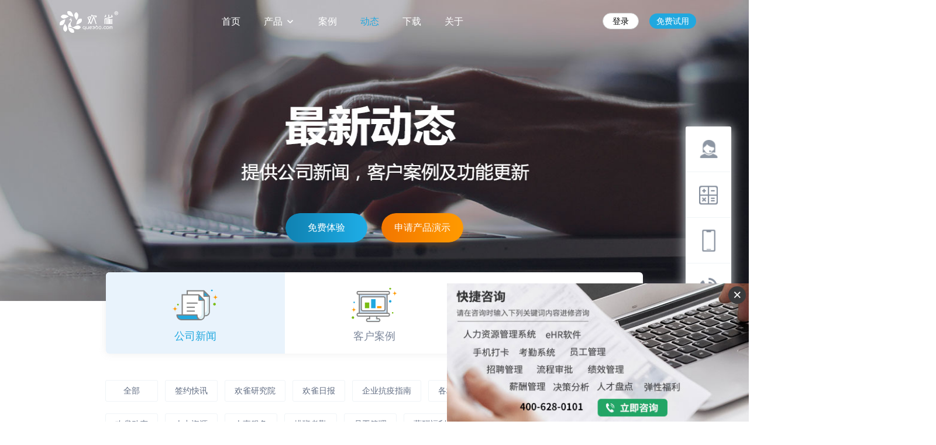

--- FILE ---
content_type: text/html; charset=UTF-8
request_url: http://www.que360.com/dynamic/newsList?status=1&per_page=6&industry=&post_catalog=&page=59
body_size: 9077
content:
<!DOCTYPE html>
<html lang="en">
<head>
    <meta charset="UTF-8">
    <meta http-equiv="X-UA-Compatible" content="IE=edge">
    <meta name='renderer' content='webkit'>
    <meta name="viewport" content="width=device-width, initial-scale=1">
    <meta itemprop="name" content="欢雀科技">
    <meta itemprop="image" content="./favicon.ico">
    <meta name="baidu-site-verification" content="bueVDpq1Z6" />
    <meta name="sogou_site_verification" content="ds3Ioi6BY8"/>
    <meta name="360-site-verification" content="e157b355ca2d9101539c6715014eddc1" />
    <meta name="csrf-token" content="a8yyyLOd0lRm3lqjkm70NerXmFWhvsk7Rf31rjuW">
    <title>人力资源行业知识_人才管理原创干货_人事培训课程-欢雀hr</title>
<meta name="keywords" content="人事管理培训课程,人力资源行业知识,hr行业数据,人力资源政策" />
<meta name="description" content="欢雀hr提供人力资源各版块的专业知识、培训课程、行业数据、政策等,分享实用工作小技巧、行业资讯、新闻报道等." />
    <link rel="icon" href="/favicon.ico" />
    <link href="/v3/css/common-ui.css?v=3.2.4" rel="stylesheet">
    <link href="/v3/css/que3-common.css?v=2.0.5.5" rel="stylesheet">
    <link href="/v3/css/que3-banner.css?v=3.2.4" rel="stylesheet">
    <style>
        .user-center__left_tab a.active, .user-center__left_tab a:hover{
            background-color: #22a666;
            color:#fff;
        }
    </style>
    <link href="/v3/css/news.css?v=2.0.5.3" rel="stylesheet">
    <script src="/js/libs/require.js"></script>
    <script> 
    
        // 获取url链接后面的参数
        function getQueryString(parameter) {
            var reg = new RegExp("(^|&)" + parameter + "=([^&]*)(&|$)");
            var r = window.location.search.substr(1).match(reg);
            if (r != null) {
                return decodeURI(r[2]);
            }
        }
        // 存贮推广码，便于后台统计
        if(getQueryString('spreadCode')){
            sessionStorage.setItem("spreadCode", getQueryString('spreadCode'));
            document.cookie="spreadCode="+getQueryString('spreadCode'); //便于php方法获取
        }

        function browserRedirect() {
            var sUserAgent = navigator.userAgent.toLowerCase();
            var bIsIpad = sUserAgent.match(/ipad/i) == "ipad";
            var bIsIphoneOs = sUserAgent.match(/iphone os/i) == "iphone os";
            var bIsMidp = sUserAgent.match(/midp/i) == "midp";
            var bIsUc7 = sUserAgent.match(/rv:1.2.3.4/i) == "rv:1.2.3.4";
            var bIsUc = sUserAgent.match(/ucweb/i) == "ucweb";
            var bIsAndroid = sUserAgent.match(/android/i) == "android";
            var bIsCE = sUserAgent.match(/windows ce/i) == "windows ce";
            var bIsWM = sUserAgent.match(/windows mobile/i) == "windows mobile";
            if (!(bIsIpad || bIsIphoneOs || bIsMidp || bIsUc7 || bIsUc || bIsAndroid || bIsCE || bIsWM) ){
                return true; //电脑打开
            }
            return false  //手机打开
        }

        if (!browserRedirect()) {
            var url ;
            var spreadCode = sessionStorage.getItem("spreadCode");
            if (spreadCode && spreadCode != "undefined") {
                 url = "http://m.que360.com"+ window.location.pathname + '?spreadCode=' +spreadCode;
            }else{
                 url = "http://m.que360.com"+ window.location.pathname;
            }
            
            window.location.href = url;
        }

        require.config({
            paths: {
                'jquery': '/v3/js/libs/jquery.min',
                'art-template': '/v3/js/libs/template-web',
                'utils': "/v3/js/utils/hqutils"
            }
        });
        requirejs(['/js/server/sidebar.js','/js/server/alertlogin.js'])


        
    </script>
    <!--[if lt IE 9]>
    <style type="text/css">
    article,aside,dialog,footer,header,section,footer,nav,figure,menu{display:block}
    </style>
    <![endif]-->

    <script type="text/javascript">
        (function(root) {
            window.zhad = [];
            var tag = document.createElement('script'); 
            tag.type ='text/javascript'; 
            tag.async = true;
            tag.src = '//unpkg.zhimg.com/@efe/zhad-tracker@1.4.1';
            tag.onerror = function () {
            var img = new Image();
            img.src = '//sugar.zhihu.com/log_fe?js_url=' + window.encodeURIComponent(tag.src) + '&t=' + (+ new Date());
        }
        var s = document.getElementsByTagName('script')[0];
        s.parentNode.insertBefore(tag, s);
        })(window);
    </script>

</head>
<body>
  <script type="text/javascript">
    var newloginUrl = "https://oauth.que360.com/oauth/action-authorize?grant_type=authorization_code&jsoncallback=jsoncallback&redirect_uri=http%3A%2F%2Fwww.que360.com&client_id=100000&response_type=code&state=member";
</script>
<div class="header   header__scroll " id="js-header">
    <div class="header__wrap ">
        <a href="/" class="header__logo"></a>
        <ul class="header__nav header__newNav">
            <li><a href="http://www.que360.com" 
            class="" >首页</a></li>
            <!-- <li><a href="http://www.que360.com/products/list" >功能</a>
            </li> -->
            <li onmouseover="hoverProNav(this)" onmouseout="moveProNav(this)">
                <a id="chanpin_li" href="http://www.que360.com/products/list" 
                >
                    产品
                                        <img src="/v3/images/white_down.png" alt="下拉icon" />                </a>
                <div id="navBox" style="display: none">
                    <ul id="v3_products_nav">
                        <li class="v3_products_nav-item nav_active">
                            <a href="http://www.que360.com/products/list">
                                <img src="/v3/images/hq05.svg" alt="hq图标">
                                人事管理云平台</a>
                        </li>
                        <li class="v3_products_nav-item">
                            <a target="_blank" href="http://www.que360.com/activity/yidonggongzuotai?spreadCode=post">
                                <img src="/v3/images/hq01.svg" alt="hq图标">
                                欢雀移动工作台</a>
                        </li>
                        <li class="v3_products_nav-item">
                            <a target="_blank" href="https://www.que360.com/activity/paibankaoqinguanlixitong">
                                <img src="/v3/images/hq06.svg" alt="hq图标">
                                智能考勤系统</a>
                        </li>
                        <li class="v3_products_nav-item">
                            <a target="_blank" href="https://www.que360.com/activity/jixiaoguanli">
                                <img src="/v3/images/hq02.svg" alt="hq图标">
                                绩效管理系统
                            </a>
                        </li>
                        <li class="v3_products_nav-item">
                            <a target="_blank" href="https://www.que360.com/activity/recruit">
                                <img src="/v3/images/hq04.svg" alt="hq图标">
                                人才招聘系统
                            </a>
                        </li>
                        <li class="v3_products_nav-item">
                            <a target="_blank" href="https://www.que360.com/activity/qiyepeixun">
                                <img src="/v3/images/hq03.svg" alt="hq图标">
                                培训管理系统
                            </a>
                        </li>
                        <li class="v3_products_nav-item">
                            <!-- <a target="_blank" href="https://www.que360.com/activity/dianzidangan"> -->
                            <a target="_blank" href="/activity/dianzidangan">
                                <img src="/v3/images/hq07.svg" alt="hq图标">
                                电子档案系统
                            </a>
                        </li>
                    </ul>
                </div>

            </li>

            <li><a href="http://www.que360.com/dynamic/casesList" >案例</a></li>
            <!-- <li><a href="http://www.que360.com/service"  >服务</a></li> -->
            <!-- <li><a href="https://mall.que360.com/" target="_blank"  class="">商城</a>
            </li> -->
            <li><a href="http://www.que360.com/dynamic/newsList"  class="header_active" >动态</a></li>
            <li><a href="http://www.que360.com/download" >下载</a></li>
            <li><a href="http://www.que360.com/aboutus" >关于</a></li>
        </ul>

        <script>
            function hoverProNav(e) {
                let id = document.getElementById("navBox")
                id.style.display = "block";
                window.event ? window.event.cancelBubble = true : e.stopPropagation();
            }

            function moveProNav() {
                let id = document.getElementById("navBox");
                id.style.display = "none";
            }
        </script>
        <div class="header__login">
                        <div class="header__login_in header__newLogin_in">
                <a class="loginbtn js-alertlogin" SAAS_CLIENT_ID="100000" SAAS_REDIRECT_URI="http://www.que360.com/dispatch" SAAS_oauthUrl="https://oauth.que360.com" href="javascript:;">登录</a>
                <a class="regbtn" href="http://www.que360.com/account/reg">免费试用</a>
                <!-- <a class="hq-btn hq-btn-warning hrmbtn" href="http://www.que360.com/hrm/create">SaaS系统</a> -->
            </div>
                    </div>
    </div>
</div>
<!-- 登录 -->
<div class="loginAlert_mask js-loginAlert_mask">
    <div class="loginAlert">
        <span class="icon hqfont hq-icon-iconfontcha loginAlert__close js-loginAlert__close"></span>
        <div class="reg-page__regbox">
            <!-- <form  id="registerForm"> -->
            <div class="reg-page__regtit" style="margin-top: 10px;">
                <span>登录</span>
                <a class="reg-page__reglogin" href="http://account.que360.com/register?redirect_uri=http%3A%2F%2Fwww.que360.com&amp;client_id=100000&amp;response_type=code&amp;state=member">
                    <i class="icon hqfont hq-icon-next-s" style="color: #38b863; font-size: 15px; float: left;"></i>用户注册</a>
            </div>
            <div class="reg-page__promotbox js-regpage__promotbox">
                <span class="hq-btn hq-btn-warning reg-page__prompt js-regpage-promot">&nbsp;</span>
            </div>
            <div class="reg-page__username">
                <input type="text" name="username" class="js-username" placeholder="请输入邮箱或者手机号" style="width: 100%" />
            </div>
            <div class="reg-page__username">
                <input type="password" name="password" class="js-password" placeholder="密码必须是6-20位，数字、字母或标点符号" style="width: 100%" />
            </div>
            <p class="login-page__forgetpwd" style="margin-top: 5px;">
                <a class="reg-page__agreement " href="http://account.que360.com/resetpwd/set?redirect_uri=http%3A%2F%2Fwww.que360.com&amp;client_id=100000&amp;response_type=code&amp;state=member">忘记密码？</a>
            </p>
            <!-- <input type="hidden" name="grant_type" value="authorization_code" />
            <input type="hidden" name="client_id" value="100007" />
            <input type="hidden" name="response_type" value="code" />
            <input type="hidden" name="redirect_uri" value="http%3A%2F%2Fmilaweb.mila66.app" />
            <input type="hidden" name="jsoncallback" value="jsoncallback"> -->
            <div class="reg-page__username">
                <button class="hq-btn hq-btn-primary js-loginpage-submit" style="width: 100%">登&nbsp;&nbsp;录</button>
            </div>
            <!-- </form> -->
        </div>
    </div>
</div>
    
    <div class="v3-wrapper" id="v3-warpper-banner">
    <ul class="v3-banner">
       
    </ul>
</div><div class="dynamic-bar">
    <ul class="dynamic-bar-list">
        <li class="dynamic-bar-item actived">
            <a href="/dynamic/newsList">
                <img src="/v3/images/bar-news.png" class="dynamic-bar-img">
                <p>公司新闻</p>
            </a>
        </li>
        <li class="dynamic-bar-item">
            <a href="/dynamic/casesList">
                <img src="/v3/images/bar-service.png" class="dynamic-bar-img">
                <p>客户案例</p>
            </a>
        </li>
        <li class="dynamic-bar-item">
            <a href="/dynamic/versionList">
                <img src="/v3/images/bar-version.png" class="dynamic-bar-img">
                <p>功能更新</p>
            </a>
        </li>
    </ul>
</div>
<div class="news-nav warp" id='news-catalog'>
    <ul>

    </ul>
</div>
<!-- 新闻列表 -->
<div class="news-content warp" id="news">
    <ul>
                <li>
            <a href="/news/detail/60d17b4abde6a1001909f1a5">
                <div class="news-list-left">
                    <img src="//mila.oss-cn-shenzhen.aliyuncs.com/pic/16243413131371.png" onerror="this.src='/v3/images/news_default.jpg'" />
                </div>
                <div class="news-list-center">
                    <h3> 欢雀日报 | 广东出台促进灵活就业办法、山东出台政策提升高层次人才服务</h3>
                    <p>
                        广东出台促进灵活就业办法、山东出台政策提升高层次人才服务、东莞所有城市候机楼及机场专线停运
                    </p>
                </div>
                <div class="news-list-right">
                    <h1>06-22</h1>
                    <p>2021</p>
                </div>
                <div class="news-list-arrow"></div>
            </a>
        </li>
                <li>
            <a href="/news/detail/60cffc8dbde6a1001909f1a2">
                <div class="news-list-left">
                    <img src="//mila.oss-cn-shenzhen.aliyuncs.com/pic/1624242994057WechatIMG168.png" onerror="this.src='/v3/images/news_default.jpg'" />
                </div>
                <div class="news-list-center">
                    <h3> 欢雀日报｜2021年女性职工法定退休年龄最新规定！</h3>
                    <p>
                        退休年龄一直是大家关注比较多的话题，因为十四五期间可能会实施延迟退休，延迟退休一实施，很多人就会受到影响。那2021年退休年龄最新规定是怎样的？一起看看～
                    </p>
                </div>
                <div class="news-list-right">
                    <h1>06-21</h1>
                    <p>2021</p>
                </div>
                <div class="news-list-arrow"></div>
            </a>
        </li>
                <li>
            <a href="/news/detail/60cc420cbde6a1001909f1a1">
                <div class="news-list-left">
                    <img src="//mila.oss-cn-shenzhen.aliyuncs.com/pic/1623998840763%E6%88%AA%E5%B1%8F2021-06-18+%E4%B8%8B%E5%8D%882.47.10.png" onerror="this.src='/v3/images/news_default.jpg'" />
                </div>
                <div class="news-list-center">
                    <h3> 签约快讯｜欢雀与「收钱吧」达成合作！为企业提供更有价值的人资服务！</h3>
                    <p>
                        收钱吧与欢雀科技牵手合作，通过人力资源信息化布局提升人力资源管理效能！
                    </p>
                </div>
                <div class="news-list-right">
                    <h1>06-18</h1>
                    <p>2021</p>
                </div>
                <div class="news-list-arrow"></div>
            </a>
        </li>
                <li>
            <a href="/news/detail/60cb07f2bde6a1001909f19f">
                <div class="news-list-left">
                    <img src="//mila.oss-cn-shenzhen.aliyuncs.com/pic/16239185666531.png" onerror="this.src='/v3/images/news_default.jpg'" />
                </div>
                <div class="news-list-center">
                    <h3> 欢雀日报 | 国务院明确：深化公立医院薪酬制度改革的措施</h3>
                    <p>
                        国务院明确深化公立医院薪酬制度改革的措施
                    </p>
                </div>
                <div class="news-list-right">
                    <h1>06-17</h1>
                    <p>2021</p>
                </div>
                <div class="news-list-arrow"></div>
            </a>
        </li>
                <li>
            <a href="/news/detail/60c95f49bde6a1001909f19e">
                <div class="news-list-left">
                    <img src="//mila.oss-cn-shenzhen.aliyuncs.com/pic/1623809566630%E6%88%AA%E5%B1%8F2021-06-16+%E4%B8%8A%E5%8D%8810.12.35.png" onerror="this.src='/v3/images/news_default.jpg'" />
                </div>
                <div class="news-list-center">
                    <h3> 签约快讯｜易站连锁引入欢雀HR SaaS，进一步提升人力资源管理效率！</h3>
                    <p>
                        欢雀科技签约易站连锁，进一步提升人资管理效率！助力打造中国连锁便利店行业第一民族品牌！
                    </p>
                </div>
                <div class="news-list-right">
                    <h1>06-16</h1>
                    <p>2021</p>
                </div>
                <div class="news-list-arrow"></div>
            </a>
        </li>
                <li>
            <a href="/news/detail/60c83fd3bde6a1001909f19c">
                <div class="news-list-left">
                    <img src="//mila.oss-cn-shenzhen.aliyuncs.com/pic/1623736499757WechatIMG168.png" onerror="this.src='/v3/images/news_default.jpg'" />
                </div>
                <div class="news-list-center">
                    <h3> 欢雀日报｜2020年广州年均工资出炉，城镇非私营年均薪竟达13万！</h3>
                    <p>
                        市统计局发布有关「2020年广州市城镇非私营&amp;私营单位就业人员年平均工资情况」的最新数据！
                    </p>
                </div>
                <div class="news-list-right">
                    <h1>06-15</h1>
                    <p>2021</p>
                </div>
                <div class="news-list-arrow"></div>
            </a>
        </li>
            </ul>
</div>

<div class="news__pages" id="pagination">
    <ul>
        
    </ul>
</div>
<ul class="x" style="display: none">
    <li class=""><a href="/dynamic/newsList?status=1&amp;per_page=6&amp;industry=&amp;post_catalog=&amp;page=1"  data-page="1">1</a></li>
    <li class=""><a href="/dynamic/newsList?status=1&amp;per_page=6&amp;industry=&amp;post_catalog=&amp;page=2"  data-page="1">2</a></li>
    <li class=""><a href="/dynamic/newsList?status=1&amp;per_page=6&amp;industry=&amp;post_catalog=&amp;page=3"  data-page="1">3</a></li>
    <li class=""><a href="/dynamic/newsList?status=1&amp;per_page=6&amp;industry=&amp;post_catalog=&amp;page=4"  data-page="1">4</a></li>
    <li class=""><a href="/dynamic/newsList?status=1&amp;per_page=6&amp;industry=&amp;post_catalog=&amp;page=5"  data-page="1">5</a></li>
    <li class=""><a href="/dynamic/newsList?status=1&amp;per_page=6&amp;industry=&amp;post_catalog=&amp;page=6"  data-page="1">6</a></li>
    <li class=""><a href="/dynamic/newsList?status=1&amp;per_page=6&amp;industry=&amp;post_catalog=&amp;page=7"  data-page="1">7</a></li>
    <li class=""><a href="/dynamic/newsList?status=1&amp;per_page=6&amp;industry=&amp;post_catalog=&amp;page=8"  data-page="1">8</a></li>
    <li class=""><a href="/dynamic/newsList?status=1&amp;per_page=6&amp;industry=&amp;post_catalog=&amp;page=9"  data-page="1">9</a></li>
    <li class=""><a href="/dynamic/newsList?status=1&amp;per_page=6&amp;industry=&amp;post_catalog=&amp;page=10"  data-page="1">10</a></li>
    <li class=""><a href="/dynamic/newsList?status=1&amp;per_page=6&amp;industry=&amp;post_catalog=&amp;page=11"  data-page="1">11</a></li>
    <li class=""><a href="/dynamic/newsList?status=1&amp;per_page=6&amp;industry=&amp;post_catalog=&amp;page=12"  data-page="1">12</a></li>
    <li class=""><a href="/dynamic/newsList?status=1&amp;per_page=6&amp;industry=&amp;post_catalog=&amp;page=13"  data-page="1">13</a></li>
    <li class=""><a href="/dynamic/newsList?status=1&amp;per_page=6&amp;industry=&amp;post_catalog=&amp;page=14"  data-page="1">14</a></li>
    <li class=""><a href="/dynamic/newsList?status=1&amp;per_page=6&amp;industry=&amp;post_catalog=&amp;page=15"  data-page="1">15</a></li>
    <li class=""><a href="/dynamic/newsList?status=1&amp;per_page=6&amp;industry=&amp;post_catalog=&amp;page=16"  data-page="1">16</a></li>
    <li class=""><a href="/dynamic/newsList?status=1&amp;per_page=6&amp;industry=&amp;post_catalog=&amp;page=17"  data-page="1">17</a></li>
    <li class=""><a href="/dynamic/newsList?status=1&amp;per_page=6&amp;industry=&amp;post_catalog=&amp;page=18"  data-page="1">18</a></li>
    <li class=""><a href="/dynamic/newsList?status=1&amp;per_page=6&amp;industry=&amp;post_catalog=&amp;page=19"  data-page="1">19</a></li>
    <li class=""><a href="/dynamic/newsList?status=1&amp;per_page=6&amp;industry=&amp;post_catalog=&amp;page=20"  data-page="1">20</a></li>
    <li class=""><a href="/dynamic/newsList?status=1&amp;per_page=6&amp;industry=&amp;post_catalog=&amp;page=21"  data-page="1">21</a></li>
    <li class=""><a href="/dynamic/newsList?status=1&amp;per_page=6&amp;industry=&amp;post_catalog=&amp;page=22"  data-page="1">22</a></li>
    <li class=""><a href="/dynamic/newsList?status=1&amp;per_page=6&amp;industry=&amp;post_catalog=&amp;page=23"  data-page="1">23</a></li>
    <li class=""><a href="/dynamic/newsList?status=1&amp;per_page=6&amp;industry=&amp;post_catalog=&amp;page=24"  data-page="1">24</a></li>
    <li class=""><a href="/dynamic/newsList?status=1&amp;per_page=6&amp;industry=&amp;post_catalog=&amp;page=25"  data-page="1">25</a></li>
    <li class=""><a href="/dynamic/newsList?status=1&amp;per_page=6&amp;industry=&amp;post_catalog=&amp;page=26"  data-page="1">26</a></li>
    <li class=""><a href="/dynamic/newsList?status=1&amp;per_page=6&amp;industry=&amp;post_catalog=&amp;page=27"  data-page="1">27</a></li>
    <li class=""><a href="/dynamic/newsList?status=1&amp;per_page=6&amp;industry=&amp;post_catalog=&amp;page=28"  data-page="1">28</a></li>
    <li class=""><a href="/dynamic/newsList?status=1&amp;per_page=6&amp;industry=&amp;post_catalog=&amp;page=29"  data-page="1">29</a></li>
    <li class=""><a href="/dynamic/newsList?status=1&amp;per_page=6&amp;industry=&amp;post_catalog=&amp;page=30"  data-page="1">30</a></li>
    <li class=""><a href="/dynamic/newsList?status=1&amp;per_page=6&amp;industry=&amp;post_catalog=&amp;page=31"  data-page="1">31</a></li>
    <li class=""><a href="/dynamic/newsList?status=1&amp;per_page=6&amp;industry=&amp;post_catalog=&amp;page=32"  data-page="1">32</a></li>
    <li class=""><a href="/dynamic/newsList?status=1&amp;per_page=6&amp;industry=&amp;post_catalog=&amp;page=33"  data-page="1">33</a></li>
    <li class=""><a href="/dynamic/newsList?status=1&amp;per_page=6&amp;industry=&amp;post_catalog=&amp;page=34"  data-page="1">34</a></li>
    <li class=""><a href="/dynamic/newsList?status=1&amp;per_page=6&amp;industry=&amp;post_catalog=&amp;page=35"  data-page="1">35</a></li>
    <li class=""><a href="/dynamic/newsList?status=1&amp;per_page=6&amp;industry=&amp;post_catalog=&amp;page=36"  data-page="1">36</a></li>
    <li class=""><a href="/dynamic/newsList?status=1&amp;per_page=6&amp;industry=&amp;post_catalog=&amp;page=37"  data-page="1">37</a></li>
    <li class=""><a href="/dynamic/newsList?status=1&amp;per_page=6&amp;industry=&amp;post_catalog=&amp;page=38"  data-page="1">38</a></li>
    <li class=""><a href="/dynamic/newsList?status=1&amp;per_page=6&amp;industry=&amp;post_catalog=&amp;page=39"  data-page="1">39</a></li>
    <li class=""><a href="/dynamic/newsList?status=1&amp;per_page=6&amp;industry=&amp;post_catalog=&amp;page=40"  data-page="1">40</a></li>
    <li class=""><a href="/dynamic/newsList?status=1&amp;per_page=6&amp;industry=&amp;post_catalog=&amp;page=41"  data-page="1">41</a></li>
    <li class=""><a href="/dynamic/newsList?status=1&amp;per_page=6&amp;industry=&amp;post_catalog=&amp;page=42"  data-page="1">42</a></li>
    <li class=""><a href="/dynamic/newsList?status=1&amp;per_page=6&amp;industry=&amp;post_catalog=&amp;page=43"  data-page="1">43</a></li>
    <li class=""><a href="/dynamic/newsList?status=1&amp;per_page=6&amp;industry=&amp;post_catalog=&amp;page=44"  data-page="1">44</a></li>
    <li class=""><a href="/dynamic/newsList?status=1&amp;per_page=6&amp;industry=&amp;post_catalog=&amp;page=45"  data-page="1">45</a></li>
    <li class=""><a href="/dynamic/newsList?status=1&amp;per_page=6&amp;industry=&amp;post_catalog=&amp;page=46"  data-page="1">46</a></li>
    <li class=""><a href="/dynamic/newsList?status=1&amp;per_page=6&amp;industry=&amp;post_catalog=&amp;page=47"  data-page="1">47</a></li>
    <li class=""><a href="/dynamic/newsList?status=1&amp;per_page=6&amp;industry=&amp;post_catalog=&amp;page=48"  data-page="1">48</a></li>
    <li class=""><a href="/dynamic/newsList?status=1&amp;per_page=6&amp;industry=&amp;post_catalog=&amp;page=49"  data-page="1">49</a></li>
    <li class=""><a href="/dynamic/newsList?status=1&amp;per_page=6&amp;industry=&amp;post_catalog=&amp;page=50"  data-page="1">50</a></li>
    <li class=""><a href="/dynamic/newsList?status=1&amp;per_page=6&amp;industry=&amp;post_catalog=&amp;page=51"  data-page="1">51</a></li>
    <li class=""><a href="/dynamic/newsList?status=1&amp;per_page=6&amp;industry=&amp;post_catalog=&amp;page=52"  data-page="1">52</a></li>
    <li class=""><a href="/dynamic/newsList?status=1&amp;per_page=6&amp;industry=&amp;post_catalog=&amp;page=53"  data-page="1">53</a></li>
    <li class=""><a href="/dynamic/newsList?status=1&amp;per_page=6&amp;industry=&amp;post_catalog=&amp;page=54"  data-page="1">54</a></li>
    <li class=""><a href="/dynamic/newsList?status=1&amp;per_page=6&amp;industry=&amp;post_catalog=&amp;page=55"  data-page="1">55</a></li>
    <li class=""><a href="/dynamic/newsList?status=1&amp;per_page=6&amp;industry=&amp;post_catalog=&amp;page=56"  data-page="1">56</a></li>
    <li class=""><a href="/dynamic/newsList?status=1&amp;per_page=6&amp;industry=&amp;post_catalog=&amp;page=57"  data-page="1">57</a></li>
    <li class=""><a href="/dynamic/newsList?status=1&amp;per_page=6&amp;industry=&amp;post_catalog=&amp;page=58"  data-page="1">58</a></li>
    <li class=" active "><a href="/dynamic/newsList?status=1&amp;per_page=6&amp;industry=&amp;post_catalog=&amp;page=59"  data-page="1">59</a></li>
    <li class=""><a href="/dynamic/newsList?status=1&amp;per_page=6&amp;industry=&amp;post_catalog=&amp;page=60"  data-page="1">60</a></li>
    <li class=""><a href="/dynamic/newsList?status=1&amp;per_page=6&amp;industry=&amp;post_catalog=&amp;page=61"  data-page="1">61</a></li>
    <li class=""><a href="/dynamic/newsList?status=1&amp;per_page=6&amp;industry=&amp;post_catalog=&amp;page=62"  data-page="1">62</a></li>
    <li class=""><a href="/dynamic/newsList?status=1&amp;per_page=6&amp;industry=&amp;post_catalog=&amp;page=63"  data-page="1">63</a></li>
    <li class=""><a href="/dynamic/newsList?status=1&amp;per_page=6&amp;industry=&amp;post_catalog=&amp;page=64"  data-page="1">64</a></li>
    <li class=""><a href="/dynamic/newsList?status=1&amp;per_page=6&amp;industry=&amp;post_catalog=&amp;page=65"  data-page="1">65</a></li>
    <li class=""><a href="/dynamic/newsList?status=1&amp;per_page=6&amp;industry=&amp;post_catalog=&amp;page=66"  data-page="1">66</a></li>
    <li class=""><a href="/dynamic/newsList?status=1&amp;per_page=6&amp;industry=&amp;post_catalog=&amp;page=67"  data-page="1">67</a></li>
    <li class=""><a href="/dynamic/newsList?status=1&amp;per_page=6&amp;industry=&amp;post_catalog=&amp;page=68"  data-page="1">68</a></li>
    <li class=""><a href="/dynamic/newsList?status=1&amp;per_page=6&amp;industry=&amp;post_catalog=&amp;page=69"  data-page="1">69</a></li>
    <li class=""><a href="/dynamic/newsList?status=1&amp;per_page=6&amp;industry=&amp;post_catalog=&amp;page=70"  data-page="1">70</a></li>
    <li class=""><a href="/dynamic/newsList?status=1&amp;per_page=6&amp;industry=&amp;post_catalog=&amp;page=71"  data-page="1">71</a></li>
    <li class=""><a href="/dynamic/newsList?status=1&amp;per_page=6&amp;industry=&amp;post_catalog=&amp;page=72"  data-page="1">72</a></li>
    <li class=""><a href="/dynamic/newsList?status=1&amp;per_page=6&amp;industry=&amp;post_catalog=&amp;page=73"  data-page="1">73</a></li>
    <li class=""><a href="/dynamic/newsList?status=1&amp;per_page=6&amp;industry=&amp;post_catalog=&amp;page=74"  data-page="1">74</a></li>
    <li class=""><a href="/dynamic/newsList?status=1&amp;per_page=6&amp;industry=&amp;post_catalog=&amp;page=75"  data-page="1">75</a></li>
    <li class=""><a href="/dynamic/newsList?status=1&amp;per_page=6&amp;industry=&amp;post_catalog=&amp;page=76"  data-page="1">76</a></li>
    <li class=""><a href="/dynamic/newsList?status=1&amp;per_page=6&amp;industry=&amp;post_catalog=&amp;page=77"  data-page="1">77</a></li>
    <li class=""><a href="/dynamic/newsList?status=1&amp;per_page=6&amp;industry=&amp;post_catalog=&amp;page=78"  data-page="1">78</a></li>
    <li class=""><a href="/dynamic/newsList?status=1&amp;per_page=6&amp;industry=&amp;post_catalog=&amp;page=79"  data-page="1">79</a></li>
    <li class=""><a href="/dynamic/newsList?status=1&amp;per_page=6&amp;industry=&amp;post_catalog=&amp;page=80"  data-page="1">80</a></li>
    <li class=""><a href="/dynamic/newsList?status=1&amp;per_page=6&amp;industry=&amp;post_catalog=&amp;page=81"  data-page="1">81</a></li>
    <li class=""><a href="/dynamic/newsList?status=1&amp;per_page=6&amp;industry=&amp;post_catalog=&amp;page=82"  data-page="1">82</a></li>
    <li class=""><a href="/dynamic/newsList?status=1&amp;per_page=6&amp;industry=&amp;post_catalog=&amp;page=83"  data-page="1">83</a></li>
    <li class=""><a href="/dynamic/newsList?status=1&amp;per_page=6&amp;industry=&amp;post_catalog=&amp;page=84"  data-page="1">84</a></li>
    <li class=""><a href="/dynamic/newsList?status=1&amp;per_page=6&amp;industry=&amp;post_catalog=&amp;page=85"  data-page="1">85</a></li>
    <li class=""><a href="/dynamic/newsList?status=1&amp;per_page=6&amp;industry=&amp;post_catalog=&amp;page=86"  data-page="1">86</a></li>
    <li class=""><a href="/dynamic/newsList?status=1&amp;per_page=6&amp;industry=&amp;post_catalog=&amp;page=87"  data-page="1">87</a></li>
    <li class=""><a href="/dynamic/newsList?status=1&amp;per_page=6&amp;industry=&amp;post_catalog=&amp;page=88"  data-page="1">88</a></li>
    <li class=""><a href="/dynamic/newsList?status=1&amp;per_page=6&amp;industry=&amp;post_catalog=&amp;page=89"  data-page="1">89</a></li>
    <li class=""><a href="/dynamic/newsList?status=1&amp;per_page=6&amp;industry=&amp;post_catalog=&amp;page=90"  data-page="1">90</a></li>
    <li class=""><a href="/dynamic/newsList?status=1&amp;per_page=6&amp;industry=&amp;post_catalog=&amp;page=91"  data-page="1">91</a></li>
    <li class=""><a href="/dynamic/newsList?status=1&amp;per_page=6&amp;industry=&amp;post_catalog=&amp;page=92"  data-page="1">92</a></li>
    <li class=""><a href="/dynamic/newsList?status=1&amp;per_page=6&amp;industry=&amp;post_catalog=&amp;page=93"  data-page="1">93</a></li>
    <li class=""><a href="/dynamic/newsList?status=1&amp;per_page=6&amp;industry=&amp;post_catalog=&amp;page=94"  data-page="1">94</a></li>
    <li class=""><a href="/dynamic/newsList?status=1&amp;per_page=6&amp;industry=&amp;post_catalog=&amp;page=95"  data-page="1">95</a></li>
    <li class=""><a href="/dynamic/newsList?status=1&amp;per_page=6&amp;industry=&amp;post_catalog=&amp;page=96"  data-page="1">96</a></li>
    <li class=""><a href="/dynamic/newsList?status=1&amp;per_page=6&amp;industry=&amp;post_catalog=&amp;page=97"  data-page="1">97</a></li>
    <li class=""><a href="/dynamic/newsList?status=1&amp;per_page=6&amp;industry=&amp;post_catalog=&amp;page=98"  data-page="1">98</a></li>
    <li class=""><a href="/dynamic/newsList?status=1&amp;per_page=6&amp;industry=&amp;post_catalog=&amp;page=99"  data-page="1">99</a></li>
    <li class=""><a href="/dynamic/newsList?status=1&amp;per_page=6&amp;industry=&amp;post_catalog=&amp;page=100"  data-page="1">100</a></li>
    <li class=""><a href="/dynamic/newsList?status=1&amp;per_page=6&amp;industry=&amp;post_catalog=&amp;page=101"  data-page="1">101</a></li>
    <li class=""><a href="/dynamic/newsList?status=1&amp;per_page=6&amp;industry=&amp;post_catalog=&amp;page=102"  data-page="1">102</a></li>
    <li class=""><a href="/dynamic/newsList?status=1&amp;per_page=6&amp;industry=&amp;post_catalog=&amp;page=103"  data-page="1">103</a></li>
    <li class=""><a href="/dynamic/newsList?status=1&amp;per_page=6&amp;industry=&amp;post_catalog=&amp;page=104"  data-page="1">104</a></li>
    <li class=""><a href="/dynamic/newsList?status=1&amp;per_page=6&amp;industry=&amp;post_catalog=&amp;page=105"  data-page="1">105</a></li>
    <li class=""><a href="/dynamic/newsList?status=1&amp;per_page=6&amp;industry=&amp;post_catalog=&amp;page=106"  data-page="1">106</a></li>
    <li class=""><a href="/dynamic/newsList?status=1&amp;per_page=6&amp;industry=&amp;post_catalog=&amp;page=107"  data-page="1">107</a></li>
    <li class=""><a href="/dynamic/newsList?status=1&amp;per_page=6&amp;industry=&amp;post_catalog=&amp;page=108"  data-page="1">108</a></li>
    <li class=""><a href="/dynamic/newsList?status=1&amp;per_page=6&amp;industry=&amp;post_catalog=&amp;page=109"  data-page="1">109</a></li>
    <li class=""><a href="/dynamic/newsList?status=1&amp;per_page=6&amp;industry=&amp;post_catalog=&amp;page=110"  data-page="1">110</a></li>
    <li class=""><a href="/dynamic/newsList?status=1&amp;per_page=6&amp;industry=&amp;post_catalog=&amp;page=111"  data-page="1">111</a></li>
    <li class=""><a href="/dynamic/newsList?status=1&amp;per_page=6&amp;industry=&amp;post_catalog=&amp;page=112"  data-page="1">112</a></li>
    <li class=""><a href="/dynamic/newsList?status=1&amp;per_page=6&amp;industry=&amp;post_catalog=&amp;page=113"  data-page="1">113</a></li>
    <li class=""><a href="/dynamic/newsList?status=1&amp;per_page=6&amp;industry=&amp;post_catalog=&amp;page=114"  data-page="1">114</a></li>
    <li class=""><a href="/dynamic/newsList?status=1&amp;per_page=6&amp;industry=&amp;post_catalog=&amp;page=115"  data-page="1">115</a></li>
    <li class=""><a href="/dynamic/newsList?status=1&amp;per_page=6&amp;industry=&amp;post_catalog=&amp;page=116"  data-page="1">116</a></li>
    <li class=""><a href="/dynamic/newsList?status=1&amp;per_page=6&amp;industry=&amp;post_catalog=&amp;page=117"  data-page="1">117</a></li>
    <li class=""><a href="/dynamic/newsList?status=1&amp;per_page=6&amp;industry=&amp;post_catalog=&amp;page=118"  data-page="1">118</a></li>
    <li class=""><a href="/dynamic/newsList?status=1&amp;per_page=6&amp;industry=&amp;post_catalog=&amp;page=119"  data-page="1">119</a></li>
    <li class=""><a href="/dynamic/newsList?status=1&amp;per_page=6&amp;industry=&amp;post_catalog=&amp;page=120"  data-page="1">120</a></li>
    <li class=""><a href="/dynamic/newsList?status=1&amp;per_page=6&amp;industry=&amp;post_catalog=&amp;page=121"  data-page="1">121</a></li>
    <li class=""><a href="/dynamic/newsList?status=1&amp;per_page=6&amp;industry=&amp;post_catalog=&amp;page=122"  data-page="1">122</a></li>
    <li class=""><a href="/dynamic/newsList?status=1&amp;per_page=6&amp;industry=&amp;post_catalog=&amp;page=123"  data-page="1">123</a></li>
    <li class=""><a href="/dynamic/newsList?status=1&amp;per_page=6&amp;industry=&amp;post_catalog=&amp;page=124"  data-page="1">124</a></li>
    <li class=""><a href="/dynamic/newsList?status=1&amp;per_page=6&amp;industry=&amp;post_catalog=&amp;page=125"  data-page="1">125</a></li>
    <li class=""><a href="/dynamic/newsList?status=1&amp;per_page=6&amp;industry=&amp;post_catalog=&amp;page=126"  data-page="1">126</a></li>
    <li class=""><a href="/dynamic/newsList?status=1&amp;per_page=6&amp;industry=&amp;post_catalog=&amp;page=127"  data-page="1">127</a></li>
    <li class=""><a href="/dynamic/newsList?status=1&amp;per_page=6&amp;industry=&amp;post_catalog=&amp;page=128"  data-page="1">128</a></li>
    <li class=""><a href="/dynamic/newsList?status=1&amp;per_page=6&amp;industry=&amp;post_catalog=&amp;page=129"  data-page="1">129</a></li>
    <li class=""><a href="/dynamic/newsList?status=1&amp;per_page=6&amp;industry=&amp;post_catalog=&amp;page=130"  data-page="1">130</a></li>
    <li class=""><a href="/dynamic/newsList?status=1&amp;per_page=6&amp;industry=&amp;post_catalog=&amp;page=131"  data-page="1">131</a></li>
    <li class=""><a href="/dynamic/newsList?status=1&amp;per_page=6&amp;industry=&amp;post_catalog=&amp;page=132"  data-page="1">132</a></li>
    <li class=""><a href="/dynamic/newsList?status=1&amp;per_page=6&amp;industry=&amp;post_catalog=&amp;page=133"  data-page="1">133</a></li>
    <li class=""><a href="/dynamic/newsList?status=1&amp;per_page=6&amp;industry=&amp;post_catalog=&amp;page=134"  data-page="1">134</a></li>
</ul>
<!-- 解放HR的双手，从此刻开始 -->
<div class="feature7Case">
    <div class="warp">
        <h2>解放HR的双手，从此刻开始</h2>
        <div class="btn_list">
            <a href="http://www.que360.com/account/reg"><button class="btn-gradual btn-gradual-blue">免费体验</button></a>
            <button class="btn-gradual btn-gradual-orange ml-20 js-product-show">申请产品演示</button>
        </div>
    </div>
</div>
<script>
    var SAAS_ADMIN_URL = "https://h28uan.que360.com";
    var infoCollectionUrl = SAAS_ADMIN_URL +'/outer/api/infocollections'
    require(['/v2/js/portal/pro_demo_apply.js'], function(DemoApply) {

        var DemoApply = new DemoApply({
            url:infoCollectionUrl
        })
        DemoApply.init()
    })
</script>
<!-- 侧边栏 -->
<div class="que3_sidebar">
    <ul>
        <li class="online-service"><p></p><a href="javascript:;" onclick="window.open('https://tb.53kf.com/code/client/10196777/2','_blank','width=800,height=600,top=230,left=650');"><span>在线客服</span></a></li>
        <!-- <li class="calculator"><p></p><a href="/social/calculator" target="__blank"><span>社保/个税计算器</span></a></li> -->
        <li class="hq-app"><p></p><a href="/download" target="__blank"><span>欢雀APP</span></a></li>
        <li class="online-phone"><p></p><a href="#"><span>15920515556</span></a></li>
        <li class="online-group">
        	<p></p>
            <a href="#"><span>联系我们</span></a>
        </li>
    </ul>
</div>
<div class="wechat-qrcode-panel">
    <div class="wechat-qrcode">
        <!-- <img src="/v2/images/guanwangcode1.jpg" /> -->
        <img src="/v2/images/guanwangcode2.jpg" />
    </div>
</div>
<script type="text/javascript">
    function showQrcode(){
        document.getElementsByClassName('wechat-qrcode-panel')[0].className = "wechat-qrcode-panel show";
    }
    function hideQrcode(){
        document.getElementsByClassName('wechat-qrcode-panel')[0].className = "wechat-qrcode-panel";
    }
    function bindChatHover(){
        var online_tag = document.getElementsByClassName('online-group');
        if(online_tag){
            online_tag[0].onmouseenter = showQrcode;
            online_tag[0].onmouseleave = hideQrcode;
        }
    }
    window.onload = bindChatHover;
</script>
<script id="news-catalog-box_tpl" type="text/html">
    <ul>
        <li data-id="" class="j-news-catalog actived">
            <a href="javascript:void(0)">全部</a>
        </li>
        {{each data}}
        <li data-id="{{$value._id}}" class="j-news-catalog">
            <a href="javascript:void(0)">{{$value.catalog_name}}</a>
        </li>
        {{/each}}
    </ul>
</script>
<script id="news-box_tpl" type="text/html">
    <ul>
        {{each data}}
        <li>
            <a href="/news/detail/{{$value._id}}">
                <div class="news-list-left">
                    <img src="{{$value.post_thumb}}" onerror="this.src='/v3/images/news_default.jpg'" />
                </div>
                <div class="news-list-center">
                    <h3>{{if $value.flag == 1}}<span>[置顶]</span>{{/if}}{{$value.post_title}}</h3>
                    <p>
                        {{$value.post_excerpt}}
                    </p>
                </div>
                <div class="news-list-right">
                    <h1>{{$value.created_time_month}}</h1>
                    <p>{{$value.created_time_year}}</p>
                </div>
                <div class="news-list-arrow"></div>
            </a>
        </li>
        {{/each}}
    </ul>
</script>

<script>
    var SAAS_ADMIN_URL = "https://h28uan.que360.com";
    var bannerUrl = SAAS_ADMIN_URL + '/outer/api/banners?page=1&per_page=100&status=1&position=5b2b6c1b776653721c901708'
    var catalogUrl = SAAS_ADMIN_URL + '/outer/api/post/catalogs'
    var postUrl = SAAS_ADMIN_URL + '/outer/api/posts'

    require(['/v3/js/portal/banner.js?v=2.0.5.1', '/v3/js/portal/news.js?v=2.0.5.1'], function(Banner, News) {

        var BannerInt = new Banner({
            bannerHeight:'514px',
            data: [{
                url: '/news',
                imgUrl: '/v3/images/pro_banner.jpg'
            }]
        })
        // BannerInt.init()
        $.get(bannerUrl, function(result) {
            BannerInt.init(result.res.data)
        })


        var NewsInt = new News({
            catalogUrl: catalogUrl,
            // newsUrl: postUrl,
            params: {
                page: '59' || 1,
                per_page: '6' || 6,
                status: 1
            },
            cata_id: '',
            pagination: {"count":800,"current_page":59,"per_page":6}        })
        NewsInt.init();
    })
</script>

  <script src="/js/common/jquery-1.11.1.min.js"></script>
<style type="text/css">
.friendlink__listUl a:hover {
    border-bottom: none
}
.fast_consult{
    width:516px;
    position:fixed;bottom:-245px;right:0;
    z-index: 100000;
}
.fast_consult i{
    width:30px;
    height:30px;
    border-radius: 50% 50%;
    font-size: 25px;
    color:#fff;
    position:absolute;top:5px;right:5px;
    cursor: pointer;
    line-height: 27px;
    text-align:center;
    background-color:#393A3C;
    transition: .5s;
}
.fast_consult i:hover{
    background-color: #242425;
    transition: .5s;
}
</style>

<div class="footerBox" style="width:100%;">
<div class="footer">
            <ul class="warp" style="padding: 32px;padding-left: 90px">
                <li class="footer__right_care" style="width: 200px;float:left;margin-top: -18px;">
                    <!-- <a href="//weibo.com/huanque" class="icon_weibo" target="_blank"></a> -->
                    <a class="icon_wechat" id="footer_wechat" target="_blank">
                        <div class="footer__code jd_app_code" id="footer_wechat_code">
                            <div class="footer__code__body">
                                <p>欢雀公众号</p>
                                <span class="footer_wechat_code"></span>
                            </div>
                        </div>
                    </a>
                    <a class="icon_app" id="footer_app" target="_blank">
                        <div class="footer__code jd_app_code" id="footer_app_code">
                            <div class="footer__code__body">
                                <p>下载欢雀APP</p>
                                <span class="footer_app_code"></span>
                            </div>
                        </div>
                    </a>
                    
                </li>
                <li class="footer__right_phone">
                    <span>Tel: 15920515556 </span>
                    <!-- <span>Web: sales.leads@que360.com </span> -->
                </li>
                <li class="footer__copyright"> 版权所有(C)2024广州市欢雀科技有限公司 <a href="http://beian.miit.gov.cn" target="_blank">粤ICP备15072594号</a></li>
            </ul>
        </div>
    <div class="fast_consult">
      <i class="e-closeConsult">×</i>
      <a href="https://tb.53kf.com/code/client/10196777/2">
         <img src="/images/message/fast_consult.jpg?v3.2.1.1" alt="">
      </a>
  </div>
</div>
<script type="text/javascript">
requirejs(["jquery",'/js/jquery/plugins/jquery.cookie.js'],function($){
    // $('.js-friendlink').mouseenter(function(){
    //     $(this).height('auto')
    // }).mouseleave(function(){
    //     $(this).css('height' , '24px')
    // })
    // $("#footer_app").mouseenter(function(){
    //     $("#footer_app_code").show();
    // }).mouseleave(function(){
    //     $("#footer_app_code").hide();
    // })
    // $("#footer_wechat").mouseenter(function(){
    //     $("#footer_wechat_code").show();
    // }).mouseleave(function(){
    //     $("#footer_wechat_code").hide();
    // })
    //快速咨询弹框
    var hasCookie = $.cookie('visit');
    if(!hasCookie){
        var expiresDate= new Date();
        expiresDate.setTime(expiresDate.getTime() + (60 * 60 * 1000));
        setTimeout(function(){
            $('.fast_consult').animate({bottom:0},1000)
        },5000)
        $('.e-closeConsult').click(function(){
            $('.fast_consult').animate({bottom:'-260px'},1000)
        })
        $.cookie('visit',1,{ expires: expiresDate });
        setTimeout(function(){
            $('.fast_consult').animate({bottom:'-260px'},1000)
        },20000)
        //活动弹框
        var popGroup = $('.mask,.popBox');
            popGroup.show();
            $('.closeActivityPop').click(function(){
                popGroup.hide();
            })
            setTimeout(function(){
                popGroup.hide();
            },15000)
    }
})
</script>

<script>
var _hmt = _hmt || [];
(function() {
  var hm = document.createElement("script");
  hm.src = "https://hm.baidu.com/hm.js?54c653220207f79452e2f9fc51c318a6";
  var s = document.getElementsByTagName("script")[0]; 
  s.parentNode.insertBefore(hm, s);
})();

</script>
    <script>
//   百度收录自动推送代码
(function(){
    var bp = document.createElement('script');
    var curProtocol = window.location.protocol.split(':')[0];
    if (curProtocol === 'https'){
   bp.src = 'https://zz.bdstatic.com/linksubmit/push.js';
  }
  else{
  bp.src = 'http://push.zhanzhang.baidu.com/push.js';
  }
    var s = document.getElementsByTagName("script")[0];
    s.parentNode.insertBefore(bp, s);
})();
</script>

</body>
</html>


--- FILE ---
content_type: text/css
request_url: http://www.que360.com/v3/css/common-ui.css?v=3.2.4
body_size: 7719
content:
body,
html {
    min-width: 1280px;
    overflow: auto;
}

body {
    font-size: 14px;
    color: #333;
    font-family: Microsoft Yahei, PingFang, Helvetica, Arial;
    background-color: #fff;
    font-weight: 400;
    line-height: 1.42857;
    overflow: hidden;
}

.clearfix {
    *zoom: 1;
}

.clearfix:after,
.clearfix:before {
    content: "";
    display: table;
}

.clearfix:after {
    clear: both;
}

*,
:after,
:before {
    padding: 0;
    margin: 0;
    box-sizing: border-box;
    -webkit-tap-highlight-color: transparent;
}

h1,
h2,
h3,
h4,
h5,
h6 {
    font-weight: 400;
}

table {
    border-collapse: collapse;
}

article,
aside,
details,
figcaption,
figure,
footer,
header,
hgroup,
main,
menu,
nav,
section,
summary {
    display: block;
}

audio,
canvas,
progress,
video {
    display: inline-block;
    vertical-align: baseline;
}

audio:not([controls]) {
    display: none;
    height: 0;
}

[hidden],
template {
    display: none;
}

abbr[title] {
    border-bottom: 1px dotted;
}

b,
strong {
    font-weight: 700;
}

i,
s {
    font-style: normal;
    text-decoration: none;
}

dfn {
    font-style: italic;
}

ol,
ul {
    list-style: none;
}

h1,
h2,
h3,
h4,
h5,
h6 {
    font-size: 100%;
}

a {
    color: #333;
    /*display: block;*/
    background-color: transparent;
}

a,
a:active,
a:hover {
    text-decoration: none;
}

a:active,
a:hover {
    outline: 0;
}

img {
    display: block;
    max-width: 100%;
    height: auto;
    border: 0;
}

button,
input,
optgroup,
select,
textarea {
    color: inherit;
    font: inherit;
    margin: 0;
}

button {
    overflow: visible;
}

button,
select {
    text-transform: none;
}

button,
html input[type="button"],
input[type="reset"],
input[type="submit"] {
    -webkit-appearance: button;
    cursor: pointer;
}

button::-moz-focus-inner,
input::-moz-focus-inner {
    border: 0;
    padding: 0;
}

input {
    line-height: normal;
}

input[type="checkbox"],
input[type="radio"] {
    box-sizing: border-box;
    padding: 0;
}

input[type="number"]::-webkit-inner-spin-button,
input[type="number"]::-webkit-outer-spin-button {
    height: auto;
}

input[type="search"] {
    -webkit-appearance: textfield;
    box-sizing: content-box;
}

input[type="search"]::-webkit-search-cancel-button,
input[type="search"]::-webkit-search-decoration {
    -webkit-appearance: none;
}

button:focus,
input:focus,
optgroup:focus,
select:focus,
textarea:focus {
    outline: 0;
}

button[disabled],
html input[disabled] {
    cursor: default;
}

input[type="radio"] {
    vertical-align: middle;
}

button,
input[type="button"],
input[type="submit"] {
    border: none;
}

input[readonly] {
    background: none;
    border: none;
}

.content {
    max-width: 1200px;
    margin: 0 auto;
    min-height: 761px;
}

.warp {
    max-width: 1100px;
    margin: 0 auto;
}
.warp-article {
    max-width: 1200px;
    margin: 0 auto;
}
.header {
    position: fixed;
    width: 100%;
    z-index: 1000;
    background-color: #fff;
    box-shadow: 0 2px 3px #eee;
    transition: background 0.2s, box-shadow 0.2s;
}

.header__scroll {
    background: transparent;
    box-shadow: none;
}

.header__wrap {
    position: relative;
    max-width: 1100px;
    min-width: 1100px;
    height: 74px;
    margin: 0 auto;
}

.header__logo {
    display: inline-block;
    width: 124px;
    height: 74px;
    background: url("../images/logo1.png") no-repeat 0px center;
    float: left;
}

.header__scroll .header__logo {
    background: url("../images/logo2.png") no-repeat 50%;
    width: 124px;
}

.header__nav {
    position: absolute;
    left: 32%;
    width: 36%;
    min-width: 522px;
}

.header__nav li {
    float: left;
    color: #3da75e;
    text-align: center;
}

.header__nav li a {
    display: inline-block;
    height: 74px;
    line-height: 74px;
    font-size: 16px;
    padding: 0 20px;
}

/*.header__nav li a:hover {
    background-color: #d6dae5;
}*/

.header__newNav {
    width: auto;
    left: auto;
    right: 309px;
}

.header__newNav li a {
    color: #606c82;
    transition:all .2s;
}

.header__scroll .header__newNav li a {
    color: #fff;
}

.header__nav li a.header_active, .header__nav li a:hover {
    color: #21a8df;
}

.header__scroll .header__nav li a.header_active {
    color: #21a8df;
}
#chanpin_li {
    display: flex;
    flex-direction: row;
    align-items: center;
}
#chanpin_li img {
    width: 16px;
    height: 16px;
    margin-left: 5px;
}
#v3_products_nav {
    background: #fff;
    display: flex;
    flex-direction: column; 
    text-align: center;
    color: #323232;
    box-shadow: 10px #a0a7bb;
    border-radius: 3px;
    /* padding: 5px 0; */
    /* display: none; */
}

#v3_products_nav li a{
    display: flex;
    flex-direction: row;
    justify-content: start;
    align-items: center;
    text-align: left;
    color: #606c82;
    height: 50px;
    line-height: 50px;
    padding: 10px;
    font-size: 14px;
}

.nav_active {
    /* background: #f0f3f6; */
    color: #21a8df;
}

#navBox {
    position: absolute;
    top: 60px;
    left: 40px;
}

#v3_products_nav img {
    width: 28px;
    height: 28px;
    vertical-align: middle;
    padding-right: 5px;
}

#v3_products_nav li :hover{
    color: #21a8df;
    background: #f0f3f6;
    border-radius: 3px;
}

.header__login {
    float: right;
    color: #666;
}

.header__login_in a {
    display: inline-block;
    color: #666;
}
.header__login_out {
    padding-top: 16px;
}
.header__login_out a {
    display: inline-block;
    margin-left: 10px;
    color: #666;
}

.header__scroll .header__login_out a {
    color: #fff;
}

.header__login_out a.userCenter span {
    border-bottom: 1px solid #777;
}
.header__scroll .header__login_out a.userCenter span {
    border-bottom: 1px solid #fff;
}

.header__login_out a.userCenter span:hover {
    border-color: #21a8df;
    color: #21a8df;
}

.header__scroll .header__login_out a.userCenter span {
    color: #fff;
}
.header__login .userCenter{
    max-width: 200px;
    overflow: hidden;
    white-space: nowrap;
    text-overflow: ellipsis;
    height: 24px;
    position: relative;
    top: 10px;
}
.header__login_out a.sso-logout span:hover {
    border-bottom: 1px solid #21a8df;
    color: #21a8df;
}


.header__newLogin_in {
    margin-top: 22px;
}

.header__newLogin_in a.regbtn {
    width: 80px;
	color: #fff;
    background: #21a8df;
    margin-left: 14px;
    transition: all .2s;
}

/* .header__newLogin_in a.regbtn:hover {
    color: #21a8df;
    border: 1px solid #21a8df;
    background: #fff;
} */

.header__newLogin_in a.loginbtn {
    width: 62px;
    color: black;
    background: #fff;
	border: 1px solid #ccc;
    transition: all .2s;
}
.header__scroll .header__newLogin_in a.regbtn {
	color: #fff;
    background: #21a8df;
}
/* .header__scroll .header__newLogin_in a.regbtn:hover {

} */
.header__scroll .header__newLogin_in a.loginbtn {
    color: black;
    background: #fff;
	border: 1px solid #ccc;
}
/* .header__scroll .header__newLogin_in a.loginbtn:hover{
    color: #fff;
    background: #21a8df;
    border: 1px solid #21a8df;
} */
.header__newLogin_in a {
    font-size: 14px;
    line-height: 26px;
    border-radius: 28px;
    color: transparent;
    text-align: center;
    vertical-align: middle;
}
.header__newLogin_in a.hrmbtn {
    width: 100px;
    color: #fff !important;
}

.header_active {
    color: #21a8df;
}

.footer {
    width: 100%;
    min-width: 1280px;
    border: 1px solid transparent;
    border-top: 1px solid #e8e8e8;
}

.footer__wrap {
    margin: 0 auto;
    max-width: 1100px;
    padding-top: 76px;
    padding-bottom: 40px;
}
.footer__wrap::after, .footer__left::after{
    clear: both;
    display: block;
    content: ''
}
.footer__left {
    float: left;
    margin-left: -22px;
}

.footer__left li {
    float: left;
    text-align: center;
    margin-right: 53px;
}

.footer__left li a {
    display: inline-block;
    width: 108px;
    height: 127px;
    text-align: center;
}
.footer__left li a p{
    color: #2e3748;
    margin-top: 16px;
}
.footer__left .footer_icon{
    width: 64px;
    height: 64px;
    background-repeat: no-repeat;
    background-size: contain;
    margin: auto;
}


.footer__left li .footer_icon_1 {
    background-image: url("/v3/images/graybottom1.png");
}

.footer__left li .footer_icon_2 {
    background-image: url("/v3/images/graybottom2.png?v=1");
}

.footer__left li .footer_icon_3 {
    background-image: url("/v3/images/graybottom3.png");

}

.footer__newLeft li .footer_icon_4 {
    background-image: url("/v3/images/graybottom4.png");
}
.footer__left li:hover p {
    color: #21a8df;
}
.footer__left li:hover .footer_icon_1 {
    background-image: url("/v3/images/bluebottom1.png");
}

.footer__left li:hover .footer_icon_2 {
    background-image: url("/v3/images/bluebottom2.png?v=1");
}

.footer__left li:hover .footer_icon_3 {
    background-image: url("/v3/images/bluebottom3.png");

}

.footer__newLeft li:hover .footer_icon_4 {
    background-image: url("/v3/images/bluebottom4.png");
}

.footer__code {
    position: absolute;
    top: -168px;
    left: -44px;
    width: auto;
    transition: all .3s;
    /* overflow: hidden; */
    opacity: 0;
    -ms-transform: translate(0, 130px);
    -moz-transform: translate(0, 130px);
    -webkit-transform: translate(0, 130px);
    transform: translate(0, 130px);
}
.footer__code::after{
    display: block;
    position: absolute;
    left: 50%;
    margin-left: -8px;
    content: '';
    border-width: 0;
    border-style: solid;
    border-color: #ffffff transparent transparent transparent;
    transition: all .2s;
}
.footer__code p {
    text-align: center;
    font-size: 14px;
    font-weight: bold;
    color: #2e3748;
    margin-top: 2px;
    margin-bottom: 14px;
    line-height: 14px;
    padding-top: 14px;
}
.footer__code .footer__code__body{
    height: 0;
    overflow: hidden;
    background: #fff;
    box-shadow: 0px 0px 16px rgba(0, 0, 0, 0.3);
    border-radius: 8px;
    transition: all .4s;
}
.footer__right {
    float: right;
    color: #7a86a0;
}

.footer__right ul {
    padding-left: 30px;
    float: left;
    width: 477px;
}

.footer__right ul li {
    line-height: 26px;
}

.footer__right_QR {
    float: left;
    display: inline-block;
    width: 121px;
    height: 121px;
    border-bottom: 1px solid #dfdfdf;
    background: url("/images/footer_icon-group.png") no-repeat 0 0;
}
.footer_wechat_code{
    display: block;
    width: 92px;
    height: 92px;
    background: url("/v3/images/hq-wechat.png") no-repeat 0 0;
    background-size: 92px;
    margin-left: 14px;
    margin-right: 14px;
}
.footer_app_code {
    display: block;
    width: 92px;
    height: 92px;
    background: url("/v3/images/hq-app.png") no-repeat 0 0;
    background-size: 92px;
    margin-left: 14px;
    margin-right: 14px;
}
 
.footer__right_phone {
    color: #484d59;
    font-size: 14px;
    font-weight: bold;
    float: left;
}
.footer__right_care{
    padding-top: 8px;
    padding-bottom: 10px;
}
.footer__right_care a {
    position: relative;
    color: #7a86a0;
    display: inline-block;
    width: 30px;
    height: 30px;
    margin-right: 30px;
    vertical-align: -22%;
    background-repeat: no-repeat;
    background-size: 30px;
    transition: all .2s;
}
.footer__right_care .icon_weibo {
    background-image: url("/v3/images/graybottom5.png");
}
.footer__right_care .icon_wechat {
    background-image: url("/v3/images/graybottom6.png");
}
.footer__right_care .icon_app {
    background-image: url("/v3/images/graybottom7.png");
}
.footer__right_care .icon_weibo:hover {
    background-image: url("/v3/images/bluebottom5.png");
}
.footer__right_care .icon_wechat:hover {
    background-image: url("/v3/images/bluebottom6.png");
}
.footer__right_care .icon_app:hover {
    background-image: url("/v3/images/bluebottom7.png");
}
.footer__right_care .icon_wechat:hover #footer_wechat_code {
     opacity: 1;
    -ms-transform: translate(0, 0);
    -moz-transform: translate(0, 0);
    -webkit-transform: translate(0, 0);
    transform: translate(0, 0);
}
.footer__right_care .icon_app:hover #footer_app_code {
    height: 150px;
    opacity: 1;
    -ms-transform: translate(0, 0);
    -moz-transform: translate(0, 0);
    -webkit-transform: translate(0, 0);
    transform: translate(0, 0);
}
.footer__right_care a:hover .footer__code::after{
    border-width: 8px;
}
.footer__right_care a:hover .footer__code__body{
    height: 150px;
}
.footer__copyright{
    color: #464a4e;
}
.footer__copyright a:hover{
    text-decoration: underline;
}
.loginAlert_mask,
.buyEdition_mask {
    display: none;
    width: 100vw;
    height: 100vh;
    background: rgba(0, 0, 0, 0.6);
    position: fixed;
    top: 0;
    left: 0;
    z-index: 9999;
}
.loginAlert_mask,
.noPermission_mask {
    display: none;
    width: 100vw;
    height: 100vh;
    background: rgba(0, 0, 0, 0.6);
    position: fixed;
    top: 0;
    left: 0;
    z-index: 9999;
}

.loginAlert {
    width: 350px;
    height: 300px;
    position: fixed;
    top: 20%;
    left: 50%;
    margin-left: -150px;
    background: #fff;
    border: 1px solid #ddd;
    z-index: 10000;
}

.loginAlert {
    width: 350px;
    height: 300px;
    position: fixed;
    top: 20%;
    left: 50%;
    margin-left: -150px;
    background: #fff;
    border: 1px solid #ddd;
    z-index: 10000;
}

.loginAlert iframe {
    width: 100%;
    height: 100%;
    border: none;
}

.loginAlert span.loginAlert__close {
    position: absolute;
    top: 5px;
    right: 5px;
    font-size: 18px;
    cursor: pointer;
}

.friendlink {
    width: 100%;
    padding: 20px 0;
    border-top: 1px solid #e8e8e8;
    line-height: 1.688;
}

.friendlink__listUl {
    padding: 5px 0;
    width: 1280px;
    margin: auto;
    overflow: hidden;
}

.friendlink__listUl li {
    float: left;
    margin-right: 12px;
}

.friendlink__listUl a,
.friendlink__listUl li {
    color: #82859f;
}

.friendlink__listUl a {
}

.friendlink__listUl a:hover {
    text-decoration: underline !important;
}

.sideBar {
    position: fixed;
    top: 36%;
    right: 30px;
    width: 91px;
    z-index: 999;
}

.sideBar li {
    position: relative;
    width: 91px;
    height: 90px;
    background: url("/images/sideBar.png") no-repeat left -122px;
}

.sideBar li:first-child {
    background-position: 0 0;
}

.sideBar li:first-child:hover {
    background-position: 100% 0;
}

.sideBar li:hover {
    background-position: right -122px;
}

.sideBar li a {
    display: inline-block;
    width: 91px;
    height: 91px;
}

.sideBar .sideBar__PhoneNo {
    display: none;
    position: absolute;
    right: 90px;
    top: 0;
    width: 228px;
    height: 91px;
    line-height: 91px;
    color: #4e4e4e;
    background-color: #fff;
    font-size: 24px;
    border: 1px solid #dfdfdf;
}

.sideBar .sideBar__PhoneNo i {
    display: inline-block;
    width: 36px;
    height: 36px;
    margin: 0 10px;
    vertical-align: middle;
    background: url("/images/sideBar.png") no-repeat 0 100%;
}

.sideBar .sideBar__PhoneNo:hover {
    background-position: right -255px;
}

.sideBar .sideBar__phone {
    background-position: left -255px;
    height: 91px;
}

.sideBar .sideBar__phone:hover {
    background-position: right -255px;
}

.sideBar .sideBar__QRCode {
    background: url("/images/sideBar.png") no-repeat left -478px;
}

.sideBar .sideBar__QRCode span {
    display: none;
    position: absolute;
    bottom: 0;
    left: -140px;
    width: 140px;
    height: 140px;
    background: url("/images/hq-QRcode.png") no-repeat 50%;
}

.sideBar .sideBar__QRCode:hover {
    background: url("/images/sideBar.png") no-repeat right -478px;
}

.sideBar .sideBar__goTop {
    cursor: pointer;
    height: 69px;
    background-position: left -389px;
}

.sideBar .sideBar__goTop:hover {
    background-position: right -389px;
}

.newSidebar {
    position: fixed;
    right: 0;
    top: 20%;
    z-index: 100;
}

.newSidebar__listUl {
    width: 62px;
    border-top: 1px solid #21a8df;
    float: right;
    background: #fff;
}

.newSidebar__listUl li {
    width: 62px;
    height: 62px;
    background: url("/images/side_bg.png") no-repeat;
    border: 1px solid #21a8df;
    border-top: none;
    cursor: pointer;
}

.newSidebar__listUl li a {
    width: 100%;
    height: 100%;
}

.newSidebar__listUl li.server {
    background-position: 3px 2px;
}

.newSidebar__listUl li.server:hover {
    background-color: #21a8df;
    background-position: -95px 2px;
}

.newSidebar__listUl li.sass {
    background-position: 1px -105px;
}

.newSidebar__listUl li.sass:hover {
    background-color: #21a8df;
    background-position: -99px -105px;
}

.newSidebar__listUl li.infor {
    background-position: 2px -207px;
    position: relative;
}

.newSidebar__listUl li.infor:hover {
    background-color: #21a8df;
    background-position: -97px -205px;
}

.newSidebar__listUl li.infor:hover .newSidebar__telphone {
    display: block;
}

.newSidebar__listUl li.app {
    background-position: -247px -105px;
}

.newSidebar__listUl li.app:hover {
    background-color: #21a8df;
    background-position: -355px -105px;
}

.newSidebar__tips {
    float: right;
    width: 21px;
    height: 130px;
    background: url("/images/side_bg.png") no-repeat;
    background-position: -577px -194px;
    margin-top: 59px;
}

.newSidebar__telphone {
    display: none;
    position: absolute;
    width: 178px;
    height: 62px;
    top: 0;
    left: -178px;
    border: 1px solid #21a8df;
    border-right: none;
    background-color: #fff;
}

.newSidebar__telphone span.icon {
    width: 40px;
    height: 40px;
    background: url("/images/side_bg.png") no-repeat 0 -305px;
    float: left;
    margin: 10px 0 0 10px;
}

.newSidebar__telphone p {
    line-height: 62px;
    font-weight: 700;
    font-size: 16px;
}

.backtop {
    width: 55px;
    height: 65px;
    background: url("/images/side_bg.png") no-repeat -257px 0;
    position: fixed;
    bottom: 50px;
    right: 0;
    cursor: pointer;
    display: none;
    z-index: 200;
    -webkit-transition: bottom 0.3s;
    transition: bottom 0.3s;
}

.backtop:hover {
    background: url(/v3/images/rokect.png) no-repeat center;
    background-position: 3px 5px;
    background-size: 35px 65px;
}

body {
    margin: 0;
    padding: 0;
    box-sizing: content-box;
}

input::-webkit-input-placeholder {
    color: #999;
}

input::-moz-placeholder {
    color: #999;
}

input:-ms-input-placeholder {
    color: #999;
}

input::placeholder {
    color: #999;
}

.reg-page {
    margin-top: 50px;
    width: 1200px;
    height: 427px;
}

.reg-page__banner {
    width: 850px;
    height: 100%;
    float: left;
}

.reg-page__bannerimg {
    width: 100%;
    height: 100%;
}

.reg-page__regbox {
    width: 348px;
    height: 100%;
    border: 1px solid #eee;
    border-left: none;
    padding: 10px 25px;
    float: right;
}

.reg-page__regtit {
    border-bottom: 1px solid #eee;
    margin-top: 35px;
    padding-top: 10px;
    padding-bottom: 10px;
}

.reg-page__reglogin {
    float: right;
    color: #21a8df;
}

.reg-page__username {
    border: 1px solid #eee;
    position: relative;
    width: 100%;
    height: 32px;
    margin-top: 20px;
}

.reg-page__username input {
    width: 80%;
    padding: 0;
    margin: 0;
    padding-left: 10px;
    height: 30px;
    line-height: 30px;
    border: none;
}

.reg-page__getcode {
    position: absolute;
    top: 1px;
    right: 0;
    width: 80px;
}

.reg-page__agreement {
    display: inline;
    color: #21a8df;
}

.reg-page__account {
    top: 7px;
    right: 10px;
}

.reg-page__account a {
    color: #21a8df;
}

.reg-page__hide {
    display: none;
}

.reg-page__agreementp {
    margin-top: 10px;
}

.reg-page__checkboxdiv {
    position: relative;
    float: left;
    width: 12px;
    height: 12px;
    margin: 2px 3px 0 0;
    border: 1px solid #eee;
    cursor: pointer;
}

.reg-page__checkboxdiv input[type="checkbox"] {
    filter: alpha(opacity=0);
    opacity: 0;
    z-index: 1;
}

.reg-page__checkboxdiv input[type="checkbox"],
.reg-page__checkboxdiv ins {
    position: absolute;
    top: 0;
    left: 0;
}

.reg-page__checkboxdiv ins {
    background: url("/images/checked.png") no-repeat 50%;
    background-size: 100% 100%;
    height: 100%;
    width: 100%;
    display: none;
}

.reg-page__active ins {
    display: block;
}

.reg-page__prompt {
    width: 100%;
    position: absolute;
}

.reg-page__promotbox {
    position: relative;
    margin-top: 10px;
    width: 100%;
    height: 32px;
    display: none;
}

.reg-page__pwdfade {
    position: absolute;
    top: 5px;
    right: 5px;
    font-size: 15px;
    cursor: pointer;
    color: #21a8df;
}

.login-page {
}

.login-page__forgetpwd {
    text-align: right;
}

.fogot-page {
    margin-top: 10px;
}

.fogot-page__guide {
    font-size: 14px;
}

.fogot-page__fogotpwd {
    color: #21a8df;
}

.fogot-page__progress {
    margin-top: 50px;
    width: 860px;
    margin-left: auto;
    margin-right: auto;
    overflow: hidden;
}

.fogot-page__prolist {
    float: left;
}

.fogot-page__prolist em {
    width: 25px;
    height: 25px;
    text-align: center;
    line-height: 25px;
    font-style: normal;
    border-radius: 50%;
}

.fogot-page__prolist b,
.fogot-page__prolist em {
    float: left;
    background: #eee;
}

.fogot-page__prolist b {
    width: 250px;
    height: 5px;
    display: inline-block;
    margin-top: 10px;
}

.fogot-page__prolist p {
    margin-top: 30px;
}

.fogot-page__active em {
    color: #fff;
}

.fogot-page__active b,
.fogot-page__active em {
    background: #21a8df;
}

.fogot-page__active p {
    color: #21a8df;
}

.fogot-page__form {
    width: 300px;
    margin-left: auto;
    margin-right: auto;
    margin-top: 80px;
}

.fogot-page__verifibox {
    margin-bottom: 20px;
    position: relative;
}

.fogot-page__verifcode {
    width: 70px;
    height: 100%;
    position: absolute;
    top: 0;
    right: 36px;
}

.fogot-page__refresh {
    position: absolute;
    top: 1px;
    right: 2px;
    display: block;
    width: 30px;
    height: 30px;
    background: url("/images/sprite.png") no-repeat -215px -96px;
    cursor: pointer;
}

.fogot-page__nextbtn {
    width: 100%;
}

.fogot-page__verifilist {
    display: none;
}

.fogot-page__pwdtips {
    font-size: 13px;
    color: #333;
}

.fogot-page__pwdtips b {
    color: #555;
}

.fogot-page__getcode {
    position: absolute;
    top: 0;
    right: 0;
    height: 33px;
}

.fogot-page__verifiblock {
    display: block;
}

.fogot-page__promoptbox {
    margin-bottom: 10px;
}

.hq-input {
    display: block;
    width: 100%;
    padding: 6px 8px;
    font-size: 14px;
    color: #555;
    background-color: #fff;
    background-image: none;
    border: 1px solid #21a8df;
    border-radius: 0;
    -webkit-transition: border-color 0.15s ease-in-out,
        box-shadow 0.15s ease-in-out;
    transition: border-color 0.15s ease-in-out, box-shadow 0.15s ease-in-out;
    border-radius: 2px;
}

.hq-input:focus {
    border: 1px solid #21a8df;
}

.hq-input-inline {
    display: inline-block;
}

input,
textarea:focus {
    outline: none;
}

fieldset[disabled],
input[disabled],
input[readonly],
select[disabled] {
    background-color: #eee;
    opacity: 1;
    color: #333;
    border: 1px solid #ccc;
}

fieldset[disabled]:active,
fieldset[disabled]:focus,
fieldset[disabled]:hover,
input[disabled]:active,
input[disabled]:focus,
input[disabled]:hover,
input[readonly]:active,
input[readonly]:focus,
input[readonly]:hover,
select[disabled]:active,
select[disabled]:focus,
select[disabled]:hover {
    box-shadow: none;
}

.hq-input-group {
    display: inline-table;
    position: relative;
}

.hq-input-group,
.hq-input-group .hq-input {
    vertical-align: middle;
}

.hq-input-group .hq-input[readonly] {
    background-color: #fff;
    cursor: pointer;
    border: 1px solid #ccc;
}

.hq-input-group .input-group-addon {
    font-size: 14px;
    font-weight: 400;
    color: #555;
    text-align: center;
    background-color: #fff;
    border: 1px solid #ccc;
    display: table-cell;
    vertical-align: middle;
    white-space: nowrap;
    padding: 2px 5px;
    border-left: 0;
}

.hq-input-group .input-group-addon i {
    font-size: 12px;
    -webkit-transform: rotate(180deg);
    transform: rotate(180deg);
    -webkit-transition: -webkit-transform 0.15s;
    transition: -webkit-transform 0.15s;
    transition: transform 0.15s;
    transition: transform 0.15s, -webkit-transform 0.15s;
}

.hq-input-group .pullli {
    position: absolute;
    top: 33px;
    left: 0;
    display: none;
    border: 1px solid #21a8df;
    background: #fff;
    width: 100%;
    border-top: none;
}

.hq-input-group .pullli > li {
    height: 30px;
    line-height: 30px;
    padding-left: 10px;
    cursor: pointer;
}

.hq-input-group .pullli > li:hover {
    background: #ebf8ef;
}

.hq-input-active .pullli {
    display: block;
}

.hq-input-active .hq-input[readonly],
.hq-input-active .input-group-addon {
    border: 1px solid #21a8df;
}

.hq-input-active .input-group-addon {
    border-left: none;
}

.hq-input-active .input-group-addon i {
    -webkit-transform: rotate(1turn);
    transform: rotate(1turn);
    color: #21a8df;
}

.hq-btn {
    display: inline-block;
    margin-bottom: 0;
    font-weight: 400;
    text-align: center;
    vertical-align: middle;
    -ms-touch-action: manipulation;
    touch-action: manipulation;
    cursor: pointer;
    background-image: none;
    border: 1px solid transparent;
    white-space: nowrap;
    -webkit-transition: background-color 0.1s;
    transition: background-color 0.1s;
    padding: 6px 20px;
    font-size: 14px;
    line-height: 1.42857;
    border-radius: 4px;
    color: #fff;
    background-color: #cbcbcb;
    border-color: #cbcbcb;
    -webkit-transition: all 0.3s cubic-bezier(0.645, 0.045, 0.355, 1);
    transition: all 0.3s cubic-bezier(0.645, 0.045, 0.355, 1);
}

.hq-btn:focus {
    color: #fff;
    background-color: #c8c8c8;
    border-color: #c8c8c8;
}

.hq-btn:hover {
    color: #fff;
    background-color: #dfdfdf;
    border-color: #dfdfdf;
}

.hq-btn:active,
.hq-btn:active:focus,
.hq-btn:active:hover {
    color: #fff;
    background-color: #c8c8c8;
    border-color: #c8c8c8;
}

.hq-btn:active {
    background-image: none;
}

.hq-btn fieldset[disabled]:focus,
.hq-btn fieldset[disabled]:hover,
.hq-btn.disabled:focus,
.hq-btn.disabled:hover,
.hq-btn[disabled]:focus,
.hq-btn[disabled]:hover {
    background-color: #cbcbcb;
    border-color: #cbcbcb;
}

.hq-btn:active:focus,
.hq-btn:focus {
    outline: none;
}

.hq-btn:focus,
.hq-btn:hover {
    color: #fff;
    text-decoration: none;
}

.hq-btn.disabled,
.hq-btn[disabled],
fieldset[disabled] .hq-btn {
    cursor: not-allowed;
    opacity: 0.65;
    filter: alpha(opacity=65);
}

a.btn.disabled,
fieldset[disabled] a.btn {
    pointer-events: none;
}

.hq-btn-default {
    color: #fff;
    background-color: #cbcbcb;
    border-color: #cbcbcb;
}

.hq-btn-default:focus {
    color: #fff;
    background-color: #c8c8c8;
    border-color: #c8c8c8;
}

.hq-btn-default:hover {
    color: #fff;
    background-color: #dfdfdf;
    border-color: #dfdfdf;
}

.hq-btn-default:active,
.hq-btn-default:active:focus,
.hq-btn-default:active:hover {
    color: #fff;
    background-color: #c8c8c8;
    border-color: #c8c8c8;
}

.hq-btn-default:active {
    background-image: none;
}

.hq-btn-default fieldset[disabled]:focus,
.hq-btn-default fieldset[disabled]:hover,
.hq-btn-default.disabled:focus,
.hq-btn-default.disabled:hover,
.hq-btn-default[disabled]:focus,
.hq-btn-default[disabled]:hover {
    background-color: #cbcbcb;
    border-color: #cbcbcb;
}

.hq-btn-warning {
    color: #fff;
    background-color: #ff9600;
    border-color: #ff9600;
}

.hq-btn-warning:focus {
    color: #fff;
    background-color: #fa9300;
    border-color: #fa9300;
}

.hq-btn-warning:hover {
    color: #fff;
    background-color: #ffa729;
    border-color: #ffa729;
}

.hq-btn-warning:active,
.hq-btn-warning:active:focus,
.hq-btn-warning:active:hover {
    color: #fff;
    background-color: #fa9300;
    border-color: #fa9300;
}

.hq-btn-warning:active {
    background-image: none;
}

.hq-btn-warning fieldset[disabled]:focus,
.hq-btn-warning fieldset[disabled]:hover,
.hq-btn-warning.disabled:focus,
.hq-btn-warning.disabled:hover,
.hq-btn-warning[disabled]:focus,
.hq-btn-warning[disabled]:hover {
    background-color: #ff9600;
    border-color: #ff9600;
}

.hq-btn-primary {
    color: #fff !important;
    background-color: #21a8df;
    border-color: #21a8df;
}

.hq-btn-primary:focus {
    color: #fff;
    background-color: #1186b7;
    border-color: #1186b7;
}

.hq-btn-primary:hover {
    color: #fff;
    background-color: #21a8df;
    border-color: #21a8df;
}

.hq-btn-primary:active,
.hq-btn-primary:active:focus,
.hq-btn-primary:active:hover {
    color: #fff;
    background-color: #1186b7;
    border-color: #1186b7;
}

.hq-btn-primary:active {
    background-image: none;
}

.hq-btn-primary fieldset[disabled]:focus,
.hq-btn-primary fieldset[disabled]:hover,
.hq-btn-primary.disabled:focus,
.hq-btn-primary.disabled:hover,
.hq-btn-primary[disabled]:focus,
.hq-btn-primary[disabled]:hover {
    background-color: #21a8df;
    border-color: #21a8df;
}

.hq-btn-lg {
    padding: 10px 80px;
    font-size: 16px;
    line-height: 1.33333;
    border-radius: 6px;
}

.hq-btn-sm {
    padding: 5px 10px;
}

.hq-btn-sm,
.hq-btn-xs {
    font-size: 12px;
    line-height: 1.5;
    border-radius: 3px;
}

.hq-btn-xs {
    padding: 1px 5px;
}

.hq-btn-border-radius-default {
    border-radius: 4px;
}

.hq-btn-border-radius-none {
    border-radius: 0;
}

.hq-btn-search {
    vertical-align: top;
    margin-left: -5px;
}

.btn-block {
    display: block;
    width: 100%;
}

.btn-block + .btn-block {
    margin-top: 5px;
}

input[type="button"].btn-block,
input[type="reset"].btn-block,
input[type="submit"].btn-block {
    width: 100%;
}

.hq-btn[disabled],
button[disabled] {
    background-color: #ccc;
    opacity: 1;
    color: #fff;
    cursor: not-allowed;
    border: 1px solid #cbcbcb;
}

.hq-btn[disabled]:hover,
button[disabled]:hover {
    background-color: #ccc;
    border: 1px solid #ccc;
    cursor: not-allowed;
    color: #fff;
}

@font-face {
    font-family: hqfont;
    src: url("../fonts/iconfont.eot");
    src: url("../fonts/iconfont.eot?#iefix") format("embedded-opentype"),
        url("../fonts/iconfont.woff2") format("woff2"),
        url("../fonts/iconfont.woff") format("woff"),
        url("../fonts/iconfont.ttf") format("truetype"),
        url("../fonts/iconfont.svg#iconfont") format("svg");
}

.hqfont {
    position: relative;
    top: 1px;
    display: inline-block;
    font-family: hqfont !important;
    font-size: 11px;
    font-style: normal;
    -webkit-font-smoothing: antialiased;
    -moz-osx-font-smoothing: grayscale;
}

.hq-icon-iconfontcha:before {
    content: "\e652";
}

.hq-icon-87:before {
    content: "\e677";
}

.hq-icon-jiantou:before {
    content: "\e618";
}

.hq-icon-diannao:before {
    content: "\e60d";
}

.hq-icon-weixin:before {
    content: "\e675";
}

.hq-icon-wancheng:before {
    content: "\e778";
}

.hq-icon-app:before {
    content: "\e608";
}

.hq-icon-wancheng1:before {
    content: "\e619";
}

.hq-icon-next-s:before {
    content: "\e626";
}

.hq-icon-zaixiankefu:before {
    content: "\e672";
}

.hq-icon-a572:before {
    content: "\e673";
}

.hq-icon-fahuo:before {
    content: "\e638";
}

.hq-icon-fukuan:before {
    content: "\e765";
}

.hq-icon-1:before {
    content: "\e607";
}

.hq-icon-lijizixun:before {
    content: "\e613";
}

.hq-icon-icons64x6453:before {
    content: "\e674";
}

.hq-icon-yanjing:before {
    content: "\e6bc";
}

.hq-icon-querenshouhuoxianxing:before {
    content: "\e80d";
}

.hq-icon-tubiao1yinliang:before {
    content: "\e776";
}

.hq-icon-chuangjian:before {
    content: "\e88a";
}

.hq-icon-dianhuazixun:before {
    content: "\e8b9";
}

.hq-icon-nanrentouxiang:before {
    content: "\e600";
}

.hq-icon-yanjing1:before {
    content: "\e6b5";
}

.hq-icon-jiazai:before {
    content: "\e65b";
}

.hq-icon-xiangshangjiantou:before {
    content: "\e653";
}

.hq-icon-jisuanqi:before {
    content: "\e614";
}

.hq-icon-sousuo_sousuo:before {
    content: "\e60b";
}

.pagination {
    display: block;
    position: absolute;
}

.pagination li {
    display: inline-block;
    position: relative;
    float: left;
    cursor: pointer;
    line-height: 1.42857;
    background-color: #fff;
    border: 1px solid #ddd;
    margin: 0 3px;
    -webkit-transition: background 0.1s;
    transition: background 0.1s;
    box-sizing: border-box;
}

.pagination li a {
    /*padding: 6px 12px*/
}

.pagination li:hover {
    border: 1px solid #21a8df;
    background: #21a8df;
    color: #fff;
}

.pagination .disabled {
    /*padding: 6px 12px;
    display: block;*/
}

.pagination li:hover a {
    color: #fff;
}

.pagination li.active {
    background: #21a8df;
    border: 1px solid #21a8df;
    color: #fff;
}

.pagination li.active span {
    color: #fff;
    display: block;
    /*padding: 6px 12px;*/
}

.pagination li.disabled {
    cursor: not-allowed;
}

.pagination li.disabled:hover {
    background: #fff;
    border: 1px solid #ddd;
    color: #666;
}

.pagination li.disabled:hover a {
    cursor: not-allowed;
    color: #333;
}

.hq-model {
    position: fixed;
    top: 0;
    right: 0;
    bottom: 0;
    left: 0;
    z-index: 9999;
    overflow: hidden;
    display: none;
    -webkit-overflow-scrolling: touch;
    outline: 0;
    background: rgba(0, 0, 0, 0.7);
}

.hq-model.fadein {
    overflow-x: hidden;
    overflow-y: auto;
    display: block;
    -webkit-animation: a 0.7s normal both;
    animation: a 0.7s normal both;
}

.hq-model.fadeout {
    -webkit-animation: b 0.7s normal both;
    animation: b 0.7s normal both;
}

.model-dialog {
    width: 600px;
    margin: 8% auto;
}

.model-xs {
    width: 400px;
}

.model-sm {
    width: 600px;
}

.model-lg {
    width: 800px;
}

.model-head {
    background: #fff;
    border-top-left-radius: 5px;
    border-top-right-radius: 5px;
    padding: 14px 16px;
    height: 50px;
    position: relative;
}

.model-title {
    font-size: 18px;
}

.model-title.left {
    text-align: left;
}

.model-title.center {
    text-align: center;
}

.model-title.right {
    text-align: right;
}

.close {
    position: absolute;
    right: 16px;
    top: 5px;
    display: inline-block;
    cursor: pointer;
}

.close i {
    font-size: 25px;
}

.model-content {
    background: #fff;
    font-size: 14px;
    padding: 16px;
}

.con-border {
    border-top-left-radius: 5px;
    border-top-right-radius: 5px;
}

.model-footer {
    background: #fff;
    border-bottom-left-radius: 5px;
    border-bottom-right-radius: 5px;
    padding: 10px 16px;
    height: 53px;
    text-align: center;
}

.model-footer button:first-child {
    margin-right: 15px;
}

.head-line {
    border-bottom: 1px solid #ebedec;
}

.footer-line {
    border-top: 1px solid #ebedec;
}

@-webkit-keyframes a {
    0% {
        opacity: 0;
        -webkit-transform: translate3d(0, -20px, 0);
        transform: translate3d(0, -20px, 0);
    }
    to {
        opacity: 1;
        -webkit-transform: translateZ(0);
        transform: translateZ(0);
    }
}

@keyframes a {
    0% {
        opacity: 0;
        -webkit-transform: translate3d(0, -20px, 0);
        transform: translate3d(0, -20px, 0);
    }
    to {
        opacity: 1;
        -webkit-transform: translateZ(0);
        transform: translateZ(0);
    }
}

@-webkit-keyframes b {
    0% {
        opacity: 1;
        -webkit-transform: translateZ(0);
        transform: translateZ(0);
    }
    to {
        opacity: 0;
        -webkit-transform: translate3d(0, -20px, 0);
        transform: translate3d(0, -20px, 0);
    }
}

@keyframes b {
    0% {
        opacity: 1;
        -webkit-transform: translateZ(0);
        transform: translateZ(0);
    }
    to {
        opacity: 0;
        -webkit-transform: translate3d(0, -20px, 0);
        transform: translate3d(0, -20px, 0);
    }
}

.primary-title {
    font-size: 24px;
    color: #333;
}

.second-primary-title {
    font-size: 20px;
    color: #666;
}

.second-primary-title-color {
    font-size: 20px;
    color: #333;
}

.banner-title {
    font-size: 18px;
    color: #333;
}

.primary-text {
    font-size: 16px;
    color: #666;
}

.link-text {
    font-size: 14px;
    color: #21a8df;
}

.little-title {
    font-size: 14px;
    color: #666;
}

.auxiliary-text {
    font-size: 14px;
    color: #999;
}

.special-text {
    font-size: 14px;
    color: #ff9600;
}

.lose-text {
    font-size: 14px;
    color: #bababa;
}

.little-auxiliary-text {
    font-size: 12px;
    color: #999;
}

.hq-switch {
    display: inline-block;
    position: relative;
    font-size: 14px;
    line-height: 22px;
    height: 22px;
    vertical-align: middle;
}

.hq-switch .hq-switch-box {
    position: absolute;
    top: 0;
    left: 0;
    opacity: 0;
    filter: Alpha(Opacity=0);
    width: 46px;
    height: 22px;
    z-index: 99;
    cursor: pointer;
}

.hq-switch .hq-switch-box[disabled] {
    cursor: not-allowed;
}

.hq-switch .hq-switch-core {
    position: absolute;
    top: 0;
    left: 0;
    background: url("/images/switch_btn.png") no-repeat 100%;
    width: 33px;
    height: 20px;
    cursor: pointer;
}

.hq-switch .hq-switch-active {
    background: url("/v3/images/2-1shebao_open.png") no-repeat 0;
}

.hq-advside {
    width: 100%;
    height: 500px;
    position: relative;
}

.hq-advside ul.hq-advsideUl {
    position: relative;
    width: 100%;
    height: 100%;
}

.hq-advside ul.hq-advsideUl li {
    width: 100%;
    height: 100%;
    position: absolute;
    top: 0;
    left: 100%;
}

.hq-advside ul.hq-advsideUl li.active {
    left: 0;
}

.hq-advside ul.advfadeUl {
    position: relative;
    width: 100%;
    height: 100%;
}

.hq-advside ul.advfadeUl li {
    width: 100%;
    height: 100%;
    position: absolute;
    top: 0;
    left: 0;
}

.hq-advside .btnWrap {
    width: 100%;
    position: absolute;
    z-index: 6;
    text-align: center;
    left: 0;
    bottom: 10px;
}

.hq-advside .btnWrap span {
    width: 10px;
    height: 10px;
    background: rgba(0, 0, 0, 0.3);
    display: inline-block;
    border-radius: 50%;
    cursor: pointer;
    margin: 3px;
}

.hq-advside .btnWrap span.active {
    background: #000;
}

.pagination li {
    padding: 5px 10px;
}

.col-1 {
    width: 8.33%;
}

.col-2 {
    width: 16.67%;
}

.col-3 {
    width: 25%;
}

.col-4 {
    width: 33.33%;
}

.col-5 {
    width: 41.65%;
}

.col-6 {
    width: 50%;
}

.col-7 {
    width: 58.33%;
}

.col-8 {
    width: 66.67%;
}

.col-9 {
    width: 75%;
}

.col-10 {
    width: 83.33%;
}

.col-11 {
    width: 91.67%;
}

.col-12 {
    width: 100% !important;
}

.mg-10 {
    margin: 10px;
}

.mt-5 {
    margin-top: 5px;
}

.mt-10 {
    margin-top: 10px;
}

.mt-15 {
    margin-top: 15px;
}

.mt-20 {
    margin-top: 20px;
}

.mt-25 {
    margin-top: 25px;
}

.mt-30 {
    margin-top: 30px;
}

.mt-35 {
    margin-top: 35px;
}

.mt-40 {
    margin-top: 40px;
}

.mt-50 {
    margin-top: 50px;
}

.mb-5 {
    margin-bottom: 5px;
}

.mb-10 {
    margin-bottom: 10px !important;
}

.mb-15 {
    margin-bottom: 15px;
}

.mb-20 {
    margin-bottom: 20px;
}

.mb-25 {
    margin-bottom: 25px;
}

.mb-30 {
    margin-bottom: 30px;
}

.mb-40 {
    margin-bottom: 40px;
}

.mb-50 {
    margin-bottom: 50px;
}

.ml-5 {
    margin-left: 5px;
}

.ml-10 {
    margin-left: 10px;
}

.ml-15 {
    margin-left: 15px;
}

.ml-20 {
    margin-left: 20px;
}

.ml-30 {
    margin-left: 30px;
}

.ml-40 {
    margin-left: 40px;
}

.ml-50 {
    margin-left: 50px;
}

.mr-5 {
    margin-right: 5px;
}

.mr-10 {
    margin-right: 10px;
}

.mr-15 {
    margin-right: 15px;
}

.mr-20 {
    margin-right: 20px;
}

.mr-30 {
    margin-right: 30px;
}

.mr-40 {
    margin-right: 40px;
}

.mr-50 {
    margin-right: 50px;
}

.pb-2 {
    padding-bottom: 2px;
}

.pt-5 {
    padding-top: 5px;
}

.pt-10 {
    padding-top: 10px;
}

.pt-15 {
    padding-top: 15px;
}

.pt-20 {
    padding-top: 20px;
}

.pt-30 {
    padding-top: 30px;
}

.pb-5 {
    padding-bottom: 5px;
}

.pb-10 {
    padding-bottom: 10px;
}

.pb-20 {
    padding-bottom: 20px;
}

.pl-5 {
    padding-left: 5px;
}

.pl-10 {
    padding-left: 10px;
}

.pl-15 {
    padding-left: 15px;
}

.pl-20 {
    padding-left: 20px;
}

.pr-5 {
    padding-right: 5px;
}

.pr-10 {
    padding-right: 10px;
}

.pr-15 {
    padding-right: 15px;
}

.pr-20 {
    padding-right: 20px;
}

.pd-5 {
    padding: 5px;
}

.pd-10 {
    padding: 10px;
}

.pd-15 {
    padding: 15px;
}

.pd-20 {
    padding: 20px;
}

.pd-30 {
    padding: 30px;
}

.pd-40 {
    padding: 40px;
}

/*Ã©Â¢Å“Ã¨â€°Â²Ã¥â€™Å’Ã¥Âºâ€¢Ã¨â€°Â²*/
.c-blue {
    color: @blue !important;
}

.fr {
    float: right;
}

.fl {
    float: left;
}

.inlineBlock {
    display: inline-block;
}

.textCenter {
    text-align: center;
}

.textLeft {
    text-align: left;
}

.textRight {
    text-align: right;
}

.QRcodeImg {
    width: 150px !important;
    height: 150px !important;
}

.hide {
    display: none;
}

.centerTable {
}

.ant-table-selection-column span {
    width: 16px !important;
}

.ant-table-thead span {
    display: inline-block;
    width: 100%;
    text-align: center;
}

.ant-table-tbody {
    text-align: center;
}

.flex-center {
    display: flex;
    justify-content: center;
}

.fs-12 {
    font-size: 12px;
}

.fs-14 {
    font-size: 14px !important;
}

.fs-16 {
    font-size: 16px;
}

.fs-18 {
    font-size: 18px;
}

.fs-20 {
    font-size: 20px;
}

.lh-34 {
    line-height: 34px;
}

.paragraphIndent {
    text-indent: 2em;
}

.wp100 {
    width: 100% !important;
}

.orange {
    color: #ff8a00 !important;
}
.c-main {
    color: #38b863;
}

.feature7Case {
	background: #f0f4f7;
	height: 260px;
	text-align: center;
}
.feature7Case h2 {
    font-size: 24px;
    color: #606c82;
    padding-bottom: 42px;
    padding-top: 60px;
}
.phoneTips{
    position: absolute;
    font-size: 12px;
    line-height: 30px;
    color: #ccc;
    margin-left: 12px;
}


--- FILE ---
content_type: text/css
request_url: http://www.que360.com/v3/css/que3-common.css?v=2.0.5.5
body_size: 5563
content:
.productshow {
	padding: 0 20px 20px;
	text-align: center;
}
.productshow-form-item {
	padding-top: 20px;
}
.productshow-form-item label {
	display: inline-block;
	width: 90px;
	text-align: right;
	padding-right: 5px;
}
.productshow-form-item label span {
	color: red;
}
.productshow-form-item input {
	width: 256px;
	display: inline-block;
}
.rule-font {
	text-align: left;
	padding-left: 123px;
	color: red;
	font-size: 12px;
	padding-top: 4px;
}
.que3_sidebar {
	position: fixed;
	top: 30%;
	right: 30px;
	z-index: 200;
	box-shadow: 0 0 20px #d2d7da;
	background: #fff;
	overflow: hidden;
	border-radius: 3px;
}
.que3_sidebar li,
.que3_sidebar ul {
	width: 78px;
	transition: all 0.3s;
}
.que3_sidebar li {
	position: relative;
	height: 78px;
	border-bottom: 1px solid #f0f4f7;
	text-align: left;
	z-index: 1;
	cursor: pointer;
	display: flex;
    vertical-align: middle;
    align-items: center;
}
.que3_sidebar li p {
	position: absolute;
	left: 23px;
	background: url(../images/siderbar-icon.png) no-repeat;
	background-size: 100%;
	width: 32px;
	height: 78px;
	display: inline-block;
}
.que3_sidebar li span {
	font-size: 16px;
	color: #606c82;
	display: inline-block;
	/*line-height: 78px;*/
	padding-left: 78px;
	width: 230px;
}
.que3_sidebar li a {
	display: block;
}

.que3_sidebar ul:hover,
.que3_sidebar ul:hover li {
	width: 230px;
}
.que3_sidebar ul li:hover {
	background: #f0f4f7;
}
.que3_sidebar li:first-child p {
	background-position: 0 23px;
}
.que3_sidebar li:nth-child(2) p {
	background-position: 0 -61px;
}
.que3_sidebar li:nth-child(3) p {
	background-position: 0 -144px;
}
.que3_sidebar li:nth-child(4) p {
	background-position: 0 -228px;
}
.que3_sidebar li:nth-child(5) p {
	background-position: 0 -318px;
	border-bottom: none;
}
.wechat-qrcode-panel{
	position: fixed;
	top: 30%;
	right: 200px;
	z-index: 199;
	opacity: 0;
	width: 0px;
	transition: all .3s;
	height: 436px;
	padding: 0 20px;
}
.wechat-qrcode-panel.show{
	display: block;
	opacity: 1;
	right: 280px;
	width: 232px;
}
.wechat-qrcode-panel .wechat-qrcode{
	position: relative;
	top: 176px;
	width: 384px;
	background: #fff;
	border-radius: 3px;
	box-shadow: 0 0 20px #d2d7da;
	text-align: center;
	padding: 16px;
	font-size: 14px;
	color: #606c82;
	line-height: 1;
	display: flex;
	left: -168px;
}
.wechat-qrcode img{
	margin: auto;
	width: 160px;
    height: 192.6px;
}
.wechat-qrcode p{
	margin-top: 16px;
}
.dynamic-bar{
	text-align: center;
	position: relative;
	top: -57px;
	z-index: 10;
	margin-bottom: -57px
}
.dynamic-bar .dynamic-bar-list{
	width: 918px;
	margin: auto;
	border-radius: 6px;
	background: #fff;
	overflow: hidden;
	box-shadow:0px 0px 13px rgba(153, 153, 153, 0.16);
}
.dynamic-bar .dynamic-bar-list .dynamic-bar-item{
	float: left;
	width: 306px;
	padding: 16px 0;
	color: #7d889c;
	font-size: 18px;
	line-height: 1.5;
	cursor: pointer;
	transition: all .2s;
}
.dynamic-bar .dynamic-bar-list .dynamic-bar-item p{
	color: #7d889c !important;
}

.dynamic-bar .dynamic-bar-list li:nth-child(2){
	border-left: 1px solid #fff;
	border-right: 1px solid #fff;
}
.dynamic-bar .dynamic-bar-list .dynamic-bar-item:hover{
	color: #21a8df;
	background: #e9f3fc; 
}
.dynamic-bar .dynamic-bar-list .dynamic-bar-item:hover p{
	color: #21a8df !important;
}
.dynamic-bar .dynamic-bar-list .dynamic-bar-item.actived{
	color: #21a8df !important;
	background: #e9f3fc; 
	cursor:default;
	pointer-events: none;
}
.dynamic-bar .dynamic-bar-list .dynamic-bar-item.actived p{
	color: #21a8df !important;
}
.dynamic-bar .dynamic-bar-list .dynamic-bar-img{
	display: block;
	width: 80px;
	height: 80px;
	margin: auto;
}
.btn-gradual{
	height: 50px;
	line-height: 50px;
	vertical-align: middle;
	min-width: 140px;
	font-size: 16px;
	color: #fff;
	border-radius: 30px;
	transition: all .2s;
}
.btn-gradual-blue{
	background: url("/v3/images/button1.png") no-repeat center center;
	box-shadow: 0px 6px 8px rgba(17, 133, 181, 0.16);
}
.btn-gradual-blue:hover{
	box-shadow: 0px 12px 16px rgba(17, 133, 181, 0.16);
}
.btn-gradual-orange{
	transition: all .2s;
	background: url("/v3/images/button2.png") no-repeat center center;
	box-shadow: 0px 6px 8px rgba(244, 123, 0, 0.16);
}
.btn-gradual-orange:hover{
	box-shadow: 0px 12px 16px rgba(244, 123, 0, 0.16);
}
.btn-gradual-lg{
	width: 200px;
	background-size: cover;
}
.feature7_new{
	padding-top: 60px;
	text-align: center;
	height: 290px;
	background: url('/v3/images/product_bottom.png') no-repeat center center;
}
.feature7_new h2{
	color: #fff;
	font-size: 36px;
	line-height: 52px;
	font-weight: bold;
	text-shadow: 0 4px 6px rgba(0, 0, 0, 0.2);
	letter-spacing: 3px;
}
.feature7_new .btn_list{
	margin-top: 34px;
}
.video-container {
    position: fixed;
    top: 0; right: 0; bottom: 0; left: 0;
    background-color: rgba(0,0,0,.5);
    text-align: center;
    font-size: 0;
    white-space: nowrap;
	overflow: auto;
	z-index: 10000;
	display: none;
}
.video-container:after {
    content: '';
    display: inline-block;
    height: 100%;
    vertical-align: middle;
}
.video-dialog {
    display: inline-block;
    vertical-align: middle;
    text-align: left;
    font-size: 14px;
	white-space: normal;
	width: 900px;
}
.video-dialog video{
	width: 100%;
}
.video-container .btn-close {
	position: fixed;
	position: fixed;
    top: 12%;
	right: 12%;
	width: 48px;
	height: 48px;
	border-radius: 48px;
	background: url(/v3/images/icon-close.png);
	transition: all .2s;
}
.video-container .btn-close:active, .video-container .btn-close:hover {
	filter: brightness(1.1);
}
.case-detail-right a:hover{
	color: #21a8df;
}

--- FILE ---
content_type: text/css
request_url: http://www.que360.com/v3/css/que3-banner.css?v=3.2.4
body_size: 5902
content:
.v3-wrapper {
	position: relative;
	text-align: center;
}
.v3-banner {
	position: relative;
	height: 522px;
	top: 0;
	/* background: #f9f9f9; */
}
.v3-banner-item {
	position: absolute;
	width: 100%;
	opacity: 0;
	z-index: 1;
	transition: opacity 0.5s;
	-moz-transition: opacity 0.5s;
	-webkit-transition: opacity 0.5s;
	-o-transition: opacity 0.5s;
}
.v3-banner-item .item-3RabEe,
.v3-banner-item > a {
	display: block;
	width: 100%;
	/* height: 660px; */
}
.v3-banner-item .item-3RabEb {
	cursor: default;
}
.v3-banner-item--active {
	opacity: 1 !important;
	z-index: 2 !important;
}
.v3-banner-img {
	display: inline-block;
	margin: 0 -100% 0 -100%;
	vertical-align: top;
	max-width: none;
	max-height: 100%;
	width: 1920px;
	position: relative;
}
.v3-dot {
	position: absolute;
	bottom: 22px;
	left: 50%;
	margin-left: -82px;
	z-index: 3;
}
.v3-dot-li {
	display: inline-block;
	width: 38px;
	height: 8px;
	margin: 0 5px;
	background: #fff;
	opacity: 0.251;
	cursor: pointer;
}
.v3-dot-li--active {
	background: #fff;
	opacity: 1;
}
.v3-banner-container {
	position: absolute;
	/* top: 218px; */
	bottom: 100px;
	/*left: 50%;
	margin-left: -600px;*/
	width: 100%;
	padding-left: 0;
}

/*bannerÃƒÆ’Ã†â€™Ãƒâ€šÃ‚Â¥ÃƒÆ’Ã‚Â¢ÃƒÂ¢Ã¢â‚¬Å¡Ã‚Â¬Ãƒâ€šÃ‚Â ÃƒÆ’Ã‚Â¢ÃƒÂ¢Ã¢â‚¬Å¡Ã‚Â¬Ãƒâ€šÃ‚Â¦ÃƒÆ’Ã†â€™Ãƒâ€šÃ‚Â¥ÃƒÆ’Ã¢â‚¬Å¡Ãƒâ€šÃ‚Â®ÃƒÆ’Ã¢â‚¬Å¡Ãƒâ€šÃ‚Â¹ÃƒÆ’Ã†â€™Ãƒâ€šÃ‚Â¦ÃƒÆ’Ã‚Â¢ÃƒÂ¢Ã¢â‚¬Å¡Ã‚Â¬Ãƒâ€¹Ã…â€œÃƒÆ’Ã‚Â¢ÃƒÂ¢Ã¢â‚¬Å¡Ã‚Â¬Ãƒâ€šÃ‚Â ÃƒÆ’Ã†â€™Ãƒâ€šÃ‚Â¦ÃƒÆ’Ã‚Â¢ÃƒÂ¢Ã¢â‚¬Å¡Ã‚Â¬Ãƒâ€šÃ‚ÂÃƒÆ’Ã¢â‚¬Å¡Ãƒâ€šÃ‚Â¾ÃƒÆ’Ã†â€™Ãƒâ€šÃ‚Â¤ÃƒÆ’Ã¢â‚¬Å¡Ãƒâ€šÃ‚Â½ÃƒÆ’Ã¢â‚¬Å¡Ãƒâ€šÃ‚ÂÃƒÆ’Ã†â€™Ãƒâ€šÃ‚Â§ÃƒÆ’Ã¢â‚¬Å¡Ãƒâ€šÃ‚Â½ÃƒÆ’Ã¢â‚¬Å¡Ãƒâ€šÃ‚Â®*/
.v3-banner-container .left {
	width: 1100px;
	margin: 0 auto;
	text-align: left;
	padding-left: 0;
}
.v3-banner-container .center {
	width: 1200px;
	margin: 0 auto;
	text-align: center;
}
.v3-banner-container .right {
}

/*ÃƒÆ’Ã†â€™Ãƒâ€šÃ‚Â©ÃƒÆ’Ã¢â‚¬Å¡Ãƒâ€šÃ‚Â¦ÃƒÆ’Ã‚Â¢ÃƒÂ¢Ã¢â‚¬Å¡Ã‚Â¬ÃƒÂ¢Ã¢â€šÂ¬Ã…â€œÃƒÆ’Ã†â€™Ãƒâ€šÃ‚Â©ÃƒÆ’Ã¢â‚¬Å¡Ãƒâ€šÃ‚Â¡ÃƒÆ’Ã¢â‚¬Å¡Ãƒâ€šÃ‚Âµ*/
.v3-banner-container-advertising h1 {
	margin-top: -86px;
	font-size: 44px;
	/* color: #2e3748; */
	margin-bottom: 10px;
	letter-spacing: 0;
	font-weight: normal;
}
.v3-banner-container-advertising hr {
	width: 80px;
	margin: 22px 0;
	border: none;
	border-top: 3px solid hsla(0, 0%, 100%, 0.65);
	text-align: left;
}
.v3-banner-container-advertising h3 {
	font-size: 23px;
	color: #7d889c;
	margin-bottom: 44px;
	letter-spacing: 2px;
}
.v3-banner-container-advertising button {
	display: inline-block;
	/* width: 240px;
	height: 60px;
	font-size: 24px; */
}

/*ÃƒÆ’Ã†â€™Ãƒâ€šÃ‚Â¥ÃƒÆ’Ã¢â‚¬Å¡Ãƒâ€šÃ‚Â®ÃƒÆ’Ã¢â‚¬Å¡Ãƒâ€šÃ‚Â¢ÃƒÆ’Ã†â€™Ãƒâ€šÃ‚Â¦ÃƒÆ’Ã¢â‚¬Â¹ÃƒÂ¢Ã¢â€šÂ¬Ã‚Â ÃƒÆ’Ã¢â‚¬Å¡Ãƒâ€šÃ‚Â·ÃƒÆ’Ã†â€™Ãƒâ€šÃ‚Â¦ÃƒÆ’Ã¢â‚¬Å¡Ãƒâ€šÃ‚Â¡ÃƒÆ’Ã¢â‚¬Â¹ÃƒÂ¢Ã¢â€šÂ¬Ã‚Â ÃƒÆ’Ã†â€™Ãƒâ€šÃ‚Â¤ÃƒÆ’Ã¢â‚¬Å¡Ãƒâ€šÃ‚Â¾ÃƒÆ’Ã‚Â¢ÃƒÂ¢Ã¢â‚¬Å¡Ã‚Â¬Ãƒâ€šÃ‚Â¹*/
.v3-banner-container .case-opearation {
}
.case-opearation h1 {
	font-size: 48px;
	color: #fff;
	padding-bottom: 40px;
}
.case-opearation button {
	width: 240px;
	height: 60px;
	font-size: 24px;
	background: transparent;
	border: 2px solid #fff;
}

.case-opearation button:active,
.case-opearation button:focus,
.case-opearation button:hover,
.case-opearation button:active:focus,
.case-opearation button:active:hover {
	background: transparent;
	border: 2px solid #fff;
}

/*ÃƒÆ’Ã†â€™Ãƒâ€šÃ‚Â¥ÃƒÆ’Ã¢â‚¬Â¦Ãƒâ€šÃ‚Â ÃƒÆ’Ã¢â‚¬Â¦Ãƒâ€šÃ‚Â¸ÃƒÆ’Ã†â€™Ãƒâ€šÃ‚Â¨ÃƒÆ’Ã¢â‚¬Â ÃƒÂ¢Ã¢â€šÂ¬Ã¢â€žÂ¢ÃƒÆ’Ã¢â‚¬Å¡Ãƒâ€šÃ‚Â½ÃƒÆ’Ã†â€™Ãƒâ€šÃ‚Â¤ÃƒÆ’Ã¢â‚¬Å¡Ãƒâ€šÃ‚Â»ÃƒÆ’Ã‚Â¢ÃƒÂ¢Ã¢â‚¬Å¡Ã‚Â¬Ãƒâ€šÃ‚Â¹ÃƒÆ’Ã†â€™Ãƒâ€šÃ‚Â§ÃƒÆ’Ã¢â‚¬Å¡Ãƒâ€šÃ‚Â»ÃƒÆ’Ã¢â‚¬Å¡Ãƒâ€šÃ‚Â*/
.v3-banner-container .product-opearation {
	margin-top: -30px;
}
.product-opearation h1 {
	font-size: 36px;
	color: #fff;
	padding-bottom: 60px;
}
.product-opearation button {
	width: 240px;
	height: 60px;
	font-size: 24px;
	background: transparent;
	border: 2px solid #fff;
}

.product-opearation button:active,
.product-opearation button:focus,
.product-opearation button:hover,
.product-opearation button:active:focus,
.product-opearation button:active:hover {
	background: transparent;
	border: 2px solid #fff;
}
.v3-banner-container .product-opearation-v3 {
	margin-top: -68px;
	text-align: center;
}
.product-opearation-v3 h1 {
	font-size: 70px;
	color: #fff;
	font-weight: bold;
	margin-bottom:24px;
	letter-spacing: 2px;
}
.product-opearation-v3 h2 {
	font-size: 30px;
	color: #fff;
	font-weight: normal;
	margin-bottom:60px;
	letter-spacing: 2px;
}
.index-banner-container{
	width: 1200px;
	margin: auto;
}
.index-banner-container .left{
	float: left;
}
.index-banner-container .right{
	float: left;
	padding-left: 100px;
}
.index-banner-img{
	width: 760px;
	height: 590px;
}

--- FILE ---
content_type: text/css
request_url: http://www.que360.com/v3/css/news.css?v=2.0.5.3
body_size: 3940
content:
.static-adv {
	height: 584px;
	width: 100%;
}
.static-adv__ul {
	width: 100%;
	height: 100%;
}
.static-adv__li {
	background: url("../images/news-banner.jpg") no-repeat center center;
	height: 100%;
}

.news-nav {
	padding: 45px 0px 18px;
	width: 920px;
}

.news-nav ul {
	overflow: hidden;
}

.news-nav ul li {
	text-align: center;
    float: left;
    margin-right: 12px;
    margin-bottom: 20px;
    padding: 8px 16px;
    border: 1px solid #f0f4f7;
    color: #7d889c;
    font-size: 14px;
    transition: all 0.3s;
    border-radius: 3px;
    cursor: pointer;
	min-width: 90px;
	transition: all .2s;
}

.news-nav ul li a {
	color: #606c82;
	transition: all .2s;
}

.news-nav ul li:hover {
	background: #21a8df;
	color: #fff;
}
.news-nav ul li:hover a {
	color: #fff;
}
.news-nav ul li.active {
	background: #21a8df;
	color: #fff;
}
.news-nav ul li.active a {
	color: #fff;
}
.news-nav ul li.active:hover {
	background: #21a8df;
	color: #fff;
}

.news-content {
	width: 920px;
}
.news-content li {
    padding: 30px;
    border: 1px solid #f0f4f7;
    transition: all 0.3s;
    margin-bottom: 30px;
}
.news-content li:hover {
	box-shadow: 0px 0px 12px #d2d7da;
}
.news-content li:hover .news-list-center h3{
	color: #24a8df;
}
.news-content .news-list-left {
    display: table-cell;
    width: 240px;
    height: 155px;
    vertical-align: middle;
    padding-right: 40px;
}
.news-content .news-list-left img {
    width: 100%;
    height: 100%;
    min-width: 200px;
    min-height: 150px;
    max-width: 200px;
    max-height: 150px;
}
.news-content .news-list-center {
	display: table-cell;
	width: 454px;
	vertical-align: middle;
	padding-right: 40px;
	max-width: 454px;
	min-width: 454px;
}
.news-content .news-list-center h3 {
    font-size: 18px;
    font-weight: bold;
    padding-bottom: 18px;
    overflow: hidden;
    text-overflow: ellipsis;
    white-space: nowrap;
}
.news-list-center h3 span {
	color: #21a8df;
}

.news-content .news-list-center p {
	font-size: 14px;
	color: #7d889c;
}
.news-content .news-list-right {
	display: table-cell;
	width: 164px;
	vertical-align: middle;
	padding-left: 50px;
	position: relative;
}
.news-content .news-list-right::after {
	position: absolute;
	height: 70px;
	width: 1px;
	background: #f0f4f7;
	top: 46px;
	left: 0;
	content: ''
}
.news-content .news-list-right h1 {
	font-size: 20px;
    color: #7d889c;
    font-weight: bold;
}

.news-content .news-list-right p {
	font-size: 14px;
	color: #7d889c;
}

.news-list-arrow {
    display: table-cell;
    vertical-align: middle;
    color: #d2d3d6;
    font-size: 40px;
    width: 40px;
    font-weight: bold;
	text-align: right;
	background: url('/v3/images/news_arrow_right.png') no-repeat center center;
	 
}

.news__pages {
	text-align: center;
	margin: 60px auto 60px;
	overflow: hidden;
}
.news__pages li {
	display: inline-block;
	width: 40px;
	height: 40px;
	line-height: 40px;
	border: 1px solid #d3dae2;
	padding: 0;
	color: #606c82;
	float: none;
	transition: all 0.3s;
	margin-right: 20px;
}
.news__pages li a {
	display: block;
	padding-right: 0;
	/*overflow: visible;*/
	color: #606c82;
}
.news__pages li:hover {
	border: 1px solid #21a8df;
}
.news__pages li.active {
	border: 1px solid #21a8df;
	background: #21a8df;
	color: #fff;
}
.news__pages li.active a{
	color: #fff;
}
.feature7 {
	background: #f0f4f7;
	height: 260px;
	text-align: center;
}
.feature7 h2 {
	font-size: 24px;
	color: #606c82;
	padding-bottom: 42px;
	padding-top: 60px;
}
.feature7 button {
	width: 240px;
	height: 60px;
	font-size: 24px;
}

.placeholder-block-title{
	background: #f7f7f7;
    width: 610px;
    height: 58px;
    margin-bottom: 30px;
}
.placeholder-block-content{
	background: #f7f7f7;
    height: 19px;
    width: 510px;
}
.placeholder-block-time-month{
	background: #f7f7f7;
    width: 113px;
    height: 42px;
}
.placeholder-block-time-year {
	width: 60px;
    background: #f7f7f7;
    height: 19px;
    margin-top: 10px;
}


--- FILE ---
content_type: application/javascript
request_url: http://www.que360.com/js/server/sidebar.js
body_size: 2980
content:
/**
 * Created by admin on 2017/5/18.
 */
define(["jquery"], function($) {
    //侧边栏
    var $sidetips = $(".js-sidetips");
    var $backtop = $(".js-backtop");
    var bBtnside = true;

    /*$sidetips.on('mouseenter' , function () {
        if(bBtnside){
            $(this).css('backgroundPosition' , '-498px -194px')
        }else {
            $(this).css('backgroundPosition' , '-498px -0px')
        }
    })
    $sidetips.on('mouseleave' , function () {
        if(bBtnside){
            $(this).css('backgroundPosition' , '-577px -194px')
        }else {
            $(this).css('backgroundPosition' , '-577px -0px')
        }
    })
    $sidetips.on('click' , function () {
        if (bBtnside){
            $(this).siblings('ul').fadeOut(0);
            $(this).css('backgroundPosition' , '-576px -0px')
        }else {
            $(this).siblings('ul').fadeIn(0);
            $(this).css('backgroundPosition' , '-577px -194px')
        }
        bBtnside = !bBtnside;
    })*/

    function Sidebar() {
        this.init();
    }
    Sidebar.prototype = {
        init: function() {
            this.mouseenter();
            this.mouseleave();
            this.click();
            this.scroll();
            this.backTop();
        },
        mouseenter: function() {
            $sidetips.on("mouseenter", function() {
                if (bBtnside) {
                    $(this).css("backgroundPosition", "-498px -194px");
                } else {
                    $(this).css("backgroundPosition", "-498px -0px");
                }
            });
        },
        mouseleave: function() {
            $sidetips.on("mouseleave", function() {
                if (bBtnside) {
                    $(this).css("backgroundPosition", "-577px -194px");
                } else {
                    $(this).css("backgroundPosition", "-577px -0px");
                }
            });
        },
        click: function() {
            $sidetips.on("click", function() {
                if (bBtnside) {
                    $(this)
                        .siblings("ul")
                        .fadeOut(0);
                    $(this).css("backgroundPosition", "-576px -0px");
                } else {
                    $(this)
                        .siblings("ul")
                        .fadeIn(0);
                    $(this).css("backgroundPosition", "-577px -194px");
                }
                bBtnside = !bBtnside;
            });
        },
        scroll: function() {
            $(window).scroll(function() {
                var scrollTop = $(window).scrollTop();
                if (scrollTop > 100) {
                    $backtop.fadeIn();
                } else {
                    $backtop.fadeOut();
                }
            });
        },
        backTop: function() {
            $backtop.click(function() {
                $("body,html").animate({ scrollTop: 0 });
            });
        }
    };

    new Sidebar();
});


--- FILE ---
content_type: image/svg+xml
request_url: http://www.que360.com/v3/images/hq06.svg
body_size: 758
content:
<?xml version="1.0" encoding="utf-8"?>
<!-- Generator: Adobe Illustrator 24.1.2, SVG Export Plug-In . SVG Version: 6.00 Build 0)  -->
<svg version="1.1" id="图层_1" xmlns="http://www.w3.org/2000/svg" xmlns:xlink="http://www.w3.org/1999/xlink" x="0px" y="0px"
	 viewBox="0 0 30 30" style="enable-background:new 0 0 30 30;" xml:space="preserve">
<style type="text/css">
	.st0{fill:#1ABEA1;}
	.st1{fill:#FFFFFF;}
</style>
<g>
	<circle class="st0" cx="15" cy="15" r="15"/>
	<path class="st1" d="M19.2,10.45v-1.4h-2.1v1.4h-4.2v-1.4h-2.1v1.4H10c-1.1,0-2,0.9-2,2v6.5c0,1.1,0.9,2,2,2h10c1.1,0,2-0.9,2-2
		v-6.5c0-1.1-0.9-2-2-2H19.2z M15.74,17.18L15.74,17.18l-1.48,1.48l-1.48-1.48h0l-1.48-1.48l1.48-1.48l1.48,1.48l2.97-2.97
		l1.48,1.48L15.74,17.18z"/>
</g>
</svg>


--- FILE ---
content_type: application/javascript
request_url: http://www.que360.com/v2/js/utils/hqutils.js
body_size: 11475
content:
/**
 * Created by admin on 2017/2/23.
 */

!(function(name, factory) {
    if (typeof define === "function" && define.amd) {
        define(["jquery"], factory);
    } else if (typeof module === "object" && module.exports) {
        module.exports = factory();
    } else {
        this[name] = factory();
    }
})("hqm", function() {
    return {
        bBtn: true,
        shake: function(promotbox, prompt, meg, time) {
            //邮箱震动提示
            var bLen = 5;
            var tOut = null;
            var _this = this;
            prompt.text(meg);
            promotbox.css("display", "inline-block");
            prompt.css("transition", "0s");
            var timer = setInterval(function() {
                var initLeft = prompt.position().left;
                bLen *= -0.96;
                prompt.css("left", initLeft + bLen);
                if (Math.abs(bLen) <= 1) {
                    clearInterval(timer);
                    prompt.css("left", "0");
                    if (time) {
                        if (_this.bBtn) {
                            _this.bBtn = false;
                            tOut = setTimeout(function() {
                                promotbox.fadeOut(200, function() {
                                    clearTimeout(tOut);
                                    _this.bBtn = true;
                                });
                            }, time);
                        }
                    }
                }
            }, 30);
        },

        //发送验证码     //DOC 操作元素  time倒计时时间  second 每隔多少秒执行一次 con 需要改变的内容等  callback 倒计时完成后执行的函数
        sendcode: function(DOC, time, sencond, con, callback) {
            DOC.attr("disabled", "disabled");
            var timer = setInterval(function() {
                if (time <= 0) {
                    clearInterval(timer);
                    DOC.text(con).removeAttr("disabled");
                    if (callback) {
                        callback;
                    }
                } else {
                    time--;
                    DOC.val(time + "s");
                }
            }, sencond);
        },

        verifiempty: function(obj) {
            //校验空
            if ($.trim(obj.val()) == "") {
                return false;
            }
            return true;
        },
        verifitel: function(obj) {
            //校验手机

            var regTel = /^1[3-9]\d{9}$/;

            if (!regTel.test($.trim(obj.val()))) {
                return false;
            }
            return true;
        },
        verifiemail: function(obj) {
            //校验邮箱

            var regEmail = /^([\W\w]+)@([\da-z\.-]+)\.([a-z\.]{2,6})$/;

            if (!regEmail.test($.trim(obj.val()))) {
                return false;
            }
            return true;
        },
        verifipwd: function(obj) {
            //校验密码
            var regPassword = /^(?![\d]+$)(?![a-zA-Z]+$)(?![^\da-zA-Z]+$).{6,20}$/;

            if (!regPassword.test(obj.val())) {
                return false;
            }
            return true;
        },
        verificode: function(obj) {
            //校验验证码
            var regCode = /^\d{6}$/;

            if (!regCode.test($.trim(obj.val()))) {
                return false;
            }
            return true;
        },
        //纯数字验证
        verifinumber: function(obj) {
            var regNumber = /^\d+$/;
            if (!regNumber.test(obj.val())) {
                return false;
            }
            return true;
        },
        //身份证验证
        verifiidentity: function(obj) {
            var idNo = obj.val();
            var city = {
                11: "北京",
                12: "天津",
                13: "河北",
                14: "山西",
                15: "内蒙古",
                21: "辽宁",
                22: "吉林",
                23: "黑龙江 ",
                31: "上海",
                32: "江苏",
                33: "浙江",
                34: "安徽",
                35: "福建",
                36: "江西",
                37: "山东",
                41: "河南",
                42: "湖北 ",
                43: "湖南",
                44: "广东",
                45: "广西",
                46: "海南",
                50: "重庆",
                51: "四川",
                52: "贵州",
                53: "云南",
                54: "西藏 ",
                61: "陕西",
                62: "甘肃",
                63: "青海",
                64: "宁夏",
                65: "新疆",
                71: "台湾",
                81: "香港",
                82: "澳门",
                91: "国外 "
            };
            if (
                !idNo ||
                !/^\d{6}(18|19|20)?\d{2}(0[1-9]|1[012])(0[1-9]|[12]\d|3[01])\d{3}(\d|X)$/i.test(
                    idNo
                )
            ) {
                return false;
            }
            if (!city[idNo.substr(0, 2)]) {
                return false;
            }
            //18位身份证需要验证最后一位校验位
            if (idNo.length == 18) {
                var arrExp = [
                    7,
                    9,
                    10,
                    5,
                    8,
                    4,
                    2,
                    1,
                    6,
                    3,
                    7,
                    9,
                    10,
                    5,
                    8,
                    4,
                    2
                ]; //加权因子
                var arrValid = [1, 0, "X", 9, 8, 7, 6, 5, 4, 3, 2]; //校验码
                var sum = 0,
                    idx;
                for (var i = 0; i < idNo.length - 1; i++) {
                    // 对前17位数字与权值乘积求和
                    sum += parseInt(idNo.substr(i, 1), 10) * arrExp[i];
                }
                // 计算模（固定算法）
                idx = sum % 11;
                // 检验第18为是否与校验码相等
                return arrValid[idx] == idNo.substr(17, 1).toUpperCase();
            }
            return true;
        },
        //身份证验证后四位
        verifiidentitylast: function(obj) {
            var regNumber = /^((\d{4})|(\d{3}[Xx]))$/;
            if (!regNumber.test(obj.val())) {
                return false;
            }
            return true;
        },
        countdown: function(obj, t, meg) {
            //倒计时 obj按钮<button> 、 t时间、meg倒计时后的信息

            obj.html(t + "s").attr("disabled", true);
            var time = setInterval(function() {
                t--;
                obj.html(t + "s");
                if (t == 0) {
                    clearInterval(time);
                    obj.html(meg).attr("disabled", false);
                }
            }, 1000);
        },
        form2Json: function(data) {
            data = data.replace(/&/g, '","');
            data = data.replace(/=/g, '":"');
            data = '{"' + data + '"}';
            return JSON.parse(data);
        },
        getMetaValue: function(namePro) {
            return $("meta[name=namePro]").attr("content");
        },
        //ajax 二次封装
        ajax: function(config) {
            var _this = this;
            var data = {};
            data._token = _this.getMetaValue("csrf-token") || "";
            config.data = $.extend(true, data, config.data);
            $.ajax(config);
        },
        getRequest: function() {
            var url = location.search; //获取url中"?"符后的字串
            var theRequest = new Object();
            if (url.indexOf("?") != -1) {
                var str = url.substr(1);
                strs = str.split("&");
                for (var i = 0; i < strs.length; i++) {
                    theRequest[strs[i].split("=")[0]] = unescape(
                        strs[i].split("=")[1]
                    );
                }
            }
            return theRequest;
        },
        //回到顶部
        scrollTop: function() {
            $(window).scroll(function() {
                if ($(window).scrollTop() > 10) {
                    $(".scrollTop").show();
                } else {
                    $(".scrollTop").hide();
                }
            });

            $(".scrollTop").click(function() {
                $("body,html").animate(
                    {
                        scrollTop: 0
                    },
                    500
                );
            });
            $(".sideBar li")
                .mouseenter(function() {
                    $(this)
                        .find(".sideBar__PhoneNo")
                        .stop(true)
                        .fadeIn(300);
                    $(this)
                        .find("span")
                        .stop(true)
                        .fadeIn(300);
                })
                .mouseleave(function() {
                    $(this)
                        .find(".sideBar__PhoneNo")
                        .stop(true)
                        .fadeOut(300);
                    $(this)
                        .find("span")
                        .stop(true)
                        .fadeOut(300);
                });
        },
        //头部滚动到距离顶部100米处改变样式
        bindHeaderClass: function() {
            var header = $("#js-header");
            if ($(window).scrollTop() > 80) {
                header.removeClass("header__scroll");
            }
            $(window).scroll(function() {
                if ($(window).scrollTop() > 80) {
                    header.removeClass("header__scroll");
                } else {
                    header.addClass("header__scroll");
                }
            });
        },
        //时间格式转换
        formatData: function(datetime) {
            var year = datetime.getFullYear();
            var month = datetime.getMonth() + 1;
            var date = datetime.getDate();
            var hour = datetime.getHours();
            var minutes = datetime.getMinutes();
            var second = datetime.getSeconds();

            if (month < 10) {
                month = "0" + month;
            }
            if (date < 10) {
                date = "0" + date;
            }
            if (hour < 10) {
                hour = "0" + hour;
            }
            if (minutes < 10) {
                minutes = "0" + minutes;
            }
            if (second < 10) {
                second = "0" + second;
            }

            var time =
                year +
                "-" +
                month +
                "-" +
                date +
                " " +
                hour +
                ":" +
                minutes +
                ":" +
                second; //2009-06-12 17:18:05
            return time;
        },
        //截取字符串
        /**
         * @param str [字符串]
         * @param num [需要保留多少个字符（一个中文算一个字符，一个英文算一个字符）]
         */
        stringInterception: function(str, num) {
            var regex = /[\w(\u4e00-\u9fa5)]/gm;
            return str.slice(0, num);
        }
    };
});


--- FILE ---
content_type: application/javascript
request_url: http://www.que360.com/v3/js/utils/pagination.js
body_size: 6765
content:
/**
 * @Pagination.js
 * @author xunxuzhang
 * @version
 * Created: 15-06-26
 */

!(function (global, factory) {
    if (typeof define === 'function' && (define.amd || define.cmd)) {
        define(["jquery"], factory);
    }else if (typeof module === "object" && module.exports) {
        module.exports = factory();
    }else {
        global.Pagination = factory();
    }

}(this, function () {
	/**
     * 分页组件
	 * 支持jQuery包装器调用以及new实例构造
	 * eg $().pagination(options);
	      new Pagination($(), options);
     **/	
    
    $.fn.pagination = function(options) {
    	return $(this).each(function() {
    		if (!$(this).data('pagination')) {
    			$(this).data('pagination', new Pagination($(this), options));
    		}
    	});
    };

    // 实例方法
	var Pagination = function(container, options) {
		container = container || $();
		options = options || {};

		var page = this; 
		
		// 默认参数
		var defaults = {
			length: 100,                 // 总的数据量
			current: 1,                // 当前的页码
			every: 15,                 // 每页显示的数目
			mode: 'long',              // short 长分页还是短分页

			onClick: $.noop
		};
		
		var params = $.extend({}, defaults, options);
		
		var el = {};
		this.el = el;
		
		// 存储元素
		el.container = container;
		
		// 存储数据
		var num = {};
		this.num = num;
		// 存储总数据量
		num.length = params.length;
		// 存储当前的页码
		num.current = params.current;
		// 存储每页的条目个数
		num.every = params.every;
		
		// 分页类别
		this.mode = params.mode;

		this.href = params.href;

		// 给容器委托点击事件
		container.on('click','a', function(event) {
			var current = $(this).attr('data-page');
            page.num.current = current * 1;

            var selector = '.' + $.trim(this.className).replace(/\s+/g, '.');

            // 分页刷新
            page.show();
            // 点击回调
            // 由于HTML刷新，重新获取点击的元素
            // params.onClick.call(container.find(selector)[0], page, current);
            params.onClick(page, current)
			if (/^javascript/.test(this.href)) {
				event.preventDefault();
			}
		});
		
		this.show();
		return this;
		
	};
	
	// IE9+ 前后分页图标使用内联SVG, 以便支持retina屏幕
	var svg = '<svg version="1.1" xmlns="http://www.w3.org/2000/svg" width="200" height="200" viewBox="0 0 200 200"><path d="M85.876,100.5l49.537-50.526c4.089-4.215,4.089-11.049,0-15.262 c-4.089-4.218-10.719-4.218-14.808,0L63.586,92.868c-4.089,4.215-4.089,11.049,0,15.264l57.018,58.156 c4.089,4.215,10.719,4.215,14.808,0c4.089-4.215,4.089-11.049,0-15.262L85.876,100.5z"/></svg>';
	
	
	// 创建分页字符串的方法
	Pagination.prototype.create = function(num, mode) {
		num = num || {};
		var length = num.length || 0,
		current = num.current || 1,
		every = num.every || 1;
		mode = mode || 'long';

		// a标签的href地址
		var href = this.href || 'javascript:',
		// 获得href的方法
		fnHref = function(index) {
			if (typeof href == 'string') {
				return href;
			} else if (typeof href == 'function') {
				return href(index);
			}
		};
		


		// ui类名
		// var CL = 'ui-page', prefixPage = CL + '-';
		var CL = '', prefixPage = '';
		
		// 计算总页数
		var total = Math.ceil(length / every) || 1;
		
		var html = '';
		
		// 一些类名
		var clPrev = [CL, prefixPage + 'prev'].join(' '),
			clNext = [CL, prefixPage + 'next'].join(' '),
			clEll = [CL, prefixPage + 'ellipsis'].join(' '),
			clText = [CL, prefixPage + 'active'].join(' '),
			clCurrent = [CL, prefixPage + 'active'].join(' ');
		
		
		// 1. 首先是通用的前后翻页
		if (current > 1) {
			html = html + '<li><a href="'+ fnHref(current - 1) +'" class="'+ clPrev +'" data-page="'+ (current - 1) +'">'+ '<<' +'</a></li>';
		} else {
			// 当前是第一页，自然不能往前翻页
			// html = html + '<li><span class="'+ clPrev +'">'+ '>>' +'</span></li>';
			html = html ;
		}
				
		// 2. 中间部分
		// 短分页和长分页
		var visible = 6;
		if (mode == 'long') {
			var long = function(start) {
				if (start == current) {
					html = html + '<li class="'+ clCurrent +'"><span>'+ start +'</span></li>';
				} else {
					html = html + '<li><a href="'+ fnHref(start) +'" class="'+ CL +'" data-page="'+ start +'">'+ start +'</a></li>';
				}
			};
			
			if (total <= visible) {
				// 如果页面不大于6个，全部显示
				for (start=1; start<=total; start++) {
					long(start);
				}	
			} else {
				// 为了保证体验，在分页数量大的时候，要保证总条目数为7个
				// 假设页码总数20，规则如下
				// 当前是1: 则 1-5,... 20
				//      2: 则 1-5,...,20
				//      3: 则 1-5,...,20
				//      4: 则 1-5,...,20
				//      5: 则 1...456,...,20
				//      ...							
				if (current < total * 0.5 && current < visible - 1) {
					// 至少保证current的前后有数据
					if (current < visible - 1) {
						for (start=1; start<visible; start++) {
							long(start);
						}
					}					
					html = html + '<li><span class="'+ clEll +'">...</span></li>';
					long(total);
				} else if (current > total * 0.5 && current > total - visible + 2) {
					long(1);
					html = html + '<li><span class="'+ clEll +'">...</span></li>';
					for (start=total-visible+2; start<=total; start++) {
						long(start);
					}
				} else {
					// 前后两处打点
					long(1);
					html = html + '<li><span class="'+ clEll +'">...</span></li>';
					long(current - 1);
					long(current);
					long(current + 1);
					html = html + '<li><span class="'+ clEll +'">...</span></li>';
					long(total);
				}
			}
		} else if (mode == 'short') {
			html = html + '<li><span class="'+ clText +'">'+ [current, total].join('/') +'</span></li>';
		}
		
		// 3. 往后翻页
		if (current < total) {
			html = html + '<li><a href="'+ fnHref(current + 1) +'" class="'+ clNext +'" data-page="'+ (current + 1) +'">'+ '>>' +'</a></li>';
		} else {
			html = html;
			// html = html + '<li><span class="'+ clNext +'">'+ svg +'</span></li>';
		}
		
		return '<ul class="'+ prefixPage +'x">' + html + '</ul>';
	};
	
	Pagination.prototype.show = function() {
		// 数据合法性处理		
		var num = this.num;
		num.length = Math.max(num.length, 0);
		num.every = Math.max(num.every, 1);

		// current合法性处理
		var max_current = Math.ceil(num.length / num.every);
		if (num.current > max_current) {
			num.current = max_current;
		}

		num.current = Math.max(num.current, 1);
		
		if (this.el && this.el.container && this.el.container.size()) {
			// 分页刷新
			this.el.container.html(this.create(num, this.mode));	
		}
		return this;
	};
	
	return Pagination;
}));

--- FILE ---
content_type: image/svg+xml
request_url: http://www.que360.com/v3/images/hq01.svg
body_size: 637
content:
<?xml version="1.0" encoding="utf-8"?>
<!-- Generator: Adobe Illustrator 24.1.2, SVG Export Plug-In . SVG Version: 6.00 Build 0)  -->
<svg version="1.1" id="图层_1" xmlns="http://www.w3.org/2000/svg" xmlns:xlink="http://www.w3.org/1999/xlink" x="0px" y="0px"
	 viewBox="0 0 30 30" style="enable-background:new 0 0 30 30;" xml:space="preserve">
<style type="text/css">
	.st0{fill:#FFA237;}
	.st1{fill:#FFFFFF;}
</style>
<g>
	<circle class="st0" cx="15" cy="15" r="15"/>
	<path class="st1" d="M9.4,10v10c0,1.1,0.9,2,2,2h7.2c1.1,0,2-0.9,2-2V10c0-1.1-0.9-2-2-2h-7.2C10.3,8,9.4,8.9,9.4,10z M16.75,19.9
		h-3.5v-2.1h3.5V19.9z"/>
</g>
</svg>


--- FILE ---
content_type: application/javascript
request_url: http://www.que360.com/v2/js/portal/pro_demo_apply.js
body_size: 5743
content:
/*
 * @Author: perry
 * @Date:   2018-06-13 15:16:16
 * @Last Modified by: joan.yan
 * @Last Modified time: 2019-12-09 17:51:39
 */
define([
  "jquery",
  "art-template",
  "/v2/js/utils/hqutils.js",
  "/v2/js/utils/hqui.min.js"
], function($, template, hqm, hqui) {
  function DemoApply(opts) {
    var defaultOptions = {
      url: "http://192.168.1.109:3003/outer/api/infocollections"
    };

    this.options = $.extend(defaultOptions, opts);

    this.url = this.options.url;

    var source =
      '<div class="model-dialog js-my-dialog" style="display: none;">' +
      '<div class="model-content">' +
      '<div class="productshow">' +
      '<p class="productshow-tips">请留下企业信息和联系方式，我们将会第一时间联系您</p>' +
      "<form>" +
      '<div class="productshow-form-item">' +
      "<label><span>*</span>企业名称:</label>" +
      '<input type="text" class="hq-input" id="company-name" placeholder="请输入企业名称" />' +
      '<p class="rule-font input1"></p>' +
      "</div>" +
      '<div class="productshow-form-item">' +
      "<label><span>*</span>联系人姓名:</label>" +
      '<input type="text" class="hq-input" id="contact-name" placeholder="请输入联系人姓名" />' +
      '<p class="rule-font input2"></p>' +
      "</div>" +
      '<div class="productshow-form-item">' +
      "<label><span>*</span>联系人电话:</label>" +
      '<input type="text" class="hq-input" id="contact-phone" placeholder="请输入联系人电话" />' +
      '<p class="rule-font input3"></p>' +
      "</div>" +
      "</form>" +
      "</div>" +
      "</div>" +
      "</div>";
    var render = template.compile(source);
    this.html = render(defaultOptions);
  }
  DemoApply.prototype = {
    init: function() {
      this.render();
      this.event();
    },

    event: function() {
      var self = this;
      $("body").on("click", ".js-product-show", function() {
        clearData();
        hqui.model({
          wrap: ".js-my-dialog", //模态框节点
          width: "484", //宽默认600
          height: "", //高默认auto
          titTxt: "申请产品演示", //标题
          titPos: "left", //标题位置默认left  可传三个值 left center right
          okText: "提交", //确定按钮文字
          cancelText: "取消", //取消按钮文字
          okCallback: function(_this) {
            //确定按钮点击回掉
            //_this.romoveAll()
            if (!hqm.verifiempty($("#company-name"))) {
              //hqui.prompt("请填写企业名称");
              $(".input1").text("请填写企业名称");
              return;
            } else {
              $(".input1").text("");
            }
            if (!hqm.verifiempty($("#contact-name"))) {
              //hqui.prompt("请填写联系人姓名");
              $(".input2").text("请填写联系人姓名");
              return;
            } else {
              $(".input2").text("");
            }
            if (!hqm.verifiempty($("#contact-phone"))) {
              //hqui.prompt("请填写联系人电话");
              $(".input3").text("请填写联系人电话");
              return;
            } else {
              $(".input3").text("");
            }
            if (!hqm.verifitel($("#contact-phone"))) {
              // hqui.prompt("请填写正确的联系人电话");
              $(".input3").text("请填写正确的联系人电话");
              return;
            } else {
              $(".input3").text("");
            }

            var params = {
              company_name: $("#company-name").val(),
              contact_name: $("#contact-name").val(),
              contact_phone: $("#contact-phone").val(),
              info_from: 1
            };
            //Ant.requestPost(url_infocollect, params);
            $.post(self.options.url, params, function(result) {
              _this.romoveAll();
              if (result.code == 200) {
                  
                var spreadCode = sessionStorage.getItem("spreadCode");
                if (spreadCode && spreadCode != "undefined") {
                  // 计入推广统计
                  $.post(
                    addSpreadStatisticsUrl,
                    { type: 3, spreadCode: spreadCode },
                    function(res) {}
                  );

                  // 发送推广成功的邮件
                  var notice_params = {
                    type: 2,
                    companyName: $("#company-name").val(),
                    userName: $("#contact-name").val(),
                    phone: $("#contact-phone").val(),
                    createTime: hqm.formatData(new Date())
                  };
                  $.post(sendNoticeEmailUrl, notice_params, function(res) {});
                }

                hqui.tip(
                  "提交成功！",
                  "稍后将有客服人员联系您，请保持电话畅通！",
                  function() {}
                );
              } else {
                hqui.tip("提交失败！", function() {});
              }
            });
          },
          cancalCallback: function() {
            //取消按钮点击回掉
            console.log("你点击了取消按钮");
          },
          wrapClassName: "", //模态框的相对节点
          maskCloseable: true //点击蒙版是否关闭
        });
      });
    },
    render: function() {
      $("body").append(this.html);
    }
  };

  //清空数据
  function clearData() {
    $(".input1").text("");
    $(".input2").text("");
    $(".input3").text("");
    $("#company-name").val("");
    $("#contact-name").val("");
    $("#contact-phone").val("");
  }

  return DemoApply;
});


--- FILE ---
content_type: application/javascript
request_url: http://www.que360.com/js/server/alertlogin.js
body_size: 2470
content:
/**
 * Created by admin on 2017/5/19.
 */
define(['jquery', '/js/utils/hqutils.js'], function ($, hqm) {

	var $promotbox = $('.js-regpage__promotbox'),
		$promot = $('.js-regpage-promot'),

		$alertlogin = $('.js-alertlogin'),
		$basicPopLogin = $(".basicPopLogin"),
		$loginAlertMask = $('.js-loginAlert_mask'),
		$loginAlertClose = $('.js-loginAlert__close'),

		$username = $('.js-username'),
		$password = $('.js-password'),
		$submit = $('.js-loginpage-submit'),
		$registerForm = $('#registerForm');

	//hqm.shake($promotbox , $promot , 'c1',3000);

	function Login() {
		this.init();
	}

	Login.prototype = {
		init: function () {
			var _this = this;
			$submit.click(function (e) {
				e.preventDefault();
				_this.verifi();
			})
			this.alertlogin();
		},
		alertlogin: function () {

			$alertlogin.click(function (e) {
				var OAUTH_URL = $alertlogin.attr("SAAS_oauthUrl") + '/oauth/authorize?grant_type=authorization_code&client_id=' + $alertlogin.attr("SAAS_CLIENT_ID") + '&response_type=code&state=member&redirect_uri=' + $alertlogin.attr("SAAS_REDIRECT_URI");
				// console.log('OAUTH_URL: ', OAUTH_URL);
				window.location.href=OAUTH_URL;
			// 	$loginAlertMask.fadeIn();
			})
			// $basicPopLogin.click(function () {
			// 	$loginAlertMask.fadeIn();
			// })
			// $loginAlertClose.click(function () {
			// 	$loginAlertMask.fadeOut();
			// })
		
		},
		//前台校验
		verifi: function () {
			if (!hqm.verifiempty($username)) {
				hqm.shake($promotbox, $promot, '手机号码不能为空！', 1000);
				return;
			}
			if (!hqm.verifiempty($password)) {
				hqm.shake($promotbox, $promot, '密码不能为空！', 1000);
				return;
			}
			/*if ( !hqm.verifitel($username) ){
				hqm.shake($promotbox , $promot , '手机号码格式不正确！',1000);
				return;
			}*/
			this.loginSend();
		},
		//发送请求
		loginSend: function () {
			var loginData = {
				username: $('input[name=username]').val(),
				password: $('input[name=password]').val()
			}
			newloginUrl = '/account/login';

			$.ajax({
				type: 'POST',
				url: newloginUrl,
				data: loginData,
				success: function (json) {
					//请求成功
					if (json.status) {
						if (json.data.has_company) {
							window.open(json.data.url);
							window.location.reload();
						} else {
							window.location.reload();
						}
					} else {
						//请求失败
						hqm.shake($promotbox, $promot, json.msg, 1000);
					}
				}

			});
		}
	}
	new Login();

})


--- FILE ---
content_type: application/javascript; charset=utf-8
request_url: http://unpkg.zhimg.com/@efe/zhad-tracker@1.4.1
body_size: 3356
content:
!function(e){function t(r){if(n[r])return n[r].exports;var o=n[r]={i:r,l:!1,exports:{}};return e[r].call(o.exports,o,o.exports,t),o.l=!0,o.exports}var n={};t.m=e,t.c=n,t.d=function(e,n,r){t.o(e,n)||Object.defineProperty(e,n,{configurable:!1,enumerable:!0,get:r})},t.n=function(e){var n=e&&e.__esModule?function(){return e.default}:function(){return e};return t.d(n,"a",n),n},t.o=function(e,t){return Object.prototype.hasOwnProperty.call(e,t)},t.p="",t(t.s=6)}([function(e,t,n){"use strict";t.decode=t.parse=n(3),t.encode=t.stringify=n(4)},function(e,t,n){"use strict";function r(e){if(Array.isArray(e)){for(var t=0,n=Array(e.length);t<e.length;t++)n[t]=e[t];return n}return Array.from(e)}function o(e){if(window.sessionStorage)try{var t=window.sessionStorage.getItem(e);return JSON.parse(t)}catch(e){console.warn(e)}return null}function i(e,t){if(window.sessionStorage)try{var n=JSON.stringify(t);return window.sessionStorage.setItem(e,n),!0}catch(e){console.warn(e)}return!1}function a(e){return c.default.parse(window.location.search.substring(1))[e]||""}Object.defineProperty(t,"__esModule",{value:!0}),t.env=t.SESSION_URL_KEY=t.DEBUG_KEY=void 0;var u=function(){return function(e,t){if(Array.isArray(e))return e;if(Symbol.iterator in Object(e))return function(e,t){var n=[],r=!0,o=!1,i=void 0;try{for(var a,u=e[Symbol.iterator]();!(r=(a=u.next()).done)&&(n.push(a.value),!t||n.length!==t);r=!0);}catch(e){o=!0,i=e}finally{try{!r&&u.return&&u.return()}finally{if(o)throw i}}return n}(e,t);throw new TypeError("Invalid attempt to destructure non-iterable instance")}}();t.compareVersion=function(){var e=[arguments.length>0&&void 0!==arguments[0]?arguments[0]:"",arguments.length>1&&void 0!==arguments[1]?arguments[1]:""].map(function(e){return Array.isArray(e)?e:e.toString().split(".").map(function(e){return parseInt(e,10)})}),t=u(e,2),n=t[0],o=t[1],i=Math.max(n.length,o.length),a=[n,o].map(function(e){var t=i-e.length;return t>0?[].concat(r(e),r(Array(t).fill(0))):e}),c=u(a,2);n=c[0],o=c[1];for(var s=0;s<i;s++){if(n[s]>o[s])return 1;if(n[s]<o[s])return-1}return 0},t.getFromSessionStoreage=o,t.setToSessionStoreage=i,t.getUrlParams=a,t.isDebugMode=function(){return"1"===a(s)},t.getSessionUrl=function(){return h||v||(v=!0,(h=a(d)||a("cb"))?i(d,h):h=o(d)||""),h};var c=function(e){return e&&e.__esModule?e:{default:e}}(n(0)),s=t.DEBUG_KEY="xgdebug",d=t.SESSION_URL_KEY="zhihu_trace_cb",f=navigator.userAgent,l=t.env={ios:/iPhone|iPod|iPad/i.test(f),android:/android/i.test(f),zhihuIOS:/osee2unifiedRelease/i.test(f),zhihuAndroid:/Futureve\/([\d.]+)/i.test(f)};l.zhihuAndroid?l.zhihuVersion=/Futureve\/([\d.]+)/i.exec(f)[1]:l.zhihuIOS&&(l.zhihuVersion=/osee2unifiedReleaseVersion\/([\d.]+)/i.exec(f)[1]);var h="",v=!1},function(e,t,n){"use strict";function r(e){var t=(d+=1).toString();return s[t]=e,function(){t in s&&delete s[t]}}function o(){var e=arguments.length>0&&void 0!==arguments[0]?arguments[0]:{};return a({},e,{timestamp:Math.floor(+new Date/1e3)})}function i(e){var t=arguments.length>1&&void 0!==arguments[1]?arguments[1]:{};try{e=e+(-1!==e.indexOf("?")?"&":"?")+u.default.stringify(t);var n=new Image,o=r(n);n.onload=o,n.onerror=o,n.src=e}catch(e){console.log("sendBeacon: ",e)}}Object.defineProperty(t,"__esModule",{value:!0}),t.ResourceHolder=void 0;var a=Object.assign||function(e){for(var t=1;t<arguments.length;t++){var n=arguments[t];for(var r in n)Object.prototype.hasOwnProperty.call(n,r)&&(e[r]=n[r])}return e};t.hold=r,t.getResourceId=function(){return d.toString()},t.handleParams=o,t.sendConversionData=function(e,t){var n=arguments.length>2&&void 0!==arguments[2]?arguments[2]:"1=1",r=arguments.length>3&&void 0!==arguments[3]?arguments[3]:"v1",o=e+"&"+u.default.stringify(t)+"&"+n;if("v1"!==r){var i=document.createElement("iframe");i.style.display="none",i.src="zhadscheme://request?url="+encodeURIComponent(o),document.head.appendChild(i),setTimeout(function(){document.head.removeChild(i)},1e3)}else(new Image).src=o},t.sendBeacon=i,t.default=function(e){var t=o(e);if(f){var n=document.createElement("iframe");n.style.display="none";var r=Object.keys(t).reduce(function(e,n){var r=t[n];return e["__"+n.toUpperCase()+"__"]=(null==r?"":r).toString(),e},{});return n.src="zhadcallback://track?data="+encodeURIComponent(JSON.stringify(r)),document.head.appendChild(n),void setTimeout(function(){document.head.removeChild(n)},2e3)}var a=(0,c.getSessionUrl)();a&&i(a=a.replace(/__(.*?)__/g,function(e,n){var r=n.toLowerCase();if(r in t){var o=t[r];return delete t[r],o}return e}),t)};var u=function(e){return e&&e.__esModule?e:{default:e}}(n(0)),c=n(1),s=t.ResourceHolder={};window._zhad_img=s;var d=0,f=(c.env.zhihuAndroid||c.env.zhihuIOS)&&(0,c.compareVersion)(c.env.zhihuVersion,"6.14.0")>-1&&!(0,c.isDebugMode)()},function(e,t,n){"use strict";function r(e,t){return Object.prototype.hasOwnProperty.call(e,t)}e.exports=function(e,t,n,i){t=t||"&",n=n||"=";var a={};if("string"!=typeof e||0===e.length)return a;var u=/\+/g;e=e.split(t);var c=1e3;i&&"number"==typeof i.maxKeys&&(c=i.maxKeys);var s=e.length;c>0&&s>c&&(s=c);for(var d=0;d<s;++d){var f,l,h,v,p=e[d].replace(u,"%20"),g=p.indexOf(n);g>=0?(f=p.substr(0,g),l=p.substr(g+1)):(f=p,l=""),h=decodeURIComponent(f),v=decodeURIComponent(l),r(a,h)?o(a[h])?a[h].push(v):a[h]=[a[h],v]:a[h]=v}return a};var o=Array.isArray||function(e){return"[object Array]"===Object.prototype.toString.call(e)}},function(e,t,n){"use strict";function r(e,t){if(e.map)return e.map(t);for(var n=[],r=0;r<e.length;r++)n.push(t(e[r],r));return n}var o=function(e){switch(typeof e){case"string":return e;case"boolean":return e?"true":"false";case"number":return isFinite(e)?e:"";default:return""}};e.exports=function(e,t,n,u){return t=t||"&",n=n||"=",null===e&&(e=void 0),"object"==typeof e?r(a(e),function(a){var u=encodeURIComponent(o(a))+n;return i(e[a])?r(e[a],function(e){return u+encodeURIComponent(o(e))}).join(t):u+encodeURIComponent(o(e[a]))}).join(t):u?encodeURIComponent(o(u))+n+encodeURIComponent(o(e)):""};var i=Array.isArray||function(e){return"[object Array]"===Object.prototype.toString.call(e)},a=Object.keys||function(e){var t=[];for(var n in e)Object.prototype.hasOwnProperty.call(e,n)&&t.push(n);return t}},function(e,t,n){"use strict";function r(){return"PointerEvent"in window}function o(){return"ontouchstart"in window}function i(e,t){return Math.sqrt(Math.pow(e[0]-t[0],2)+Math.pow(e[1]-t[1],2))}function a(e,t){return e&&t&&e.pointerId===t.pointerId}Object.defineProperty(t,"__esModule",{value:!0});var u=function(){return function(e,t){if(Array.isArray(e))return e;if(Symbol.iterator in Object(e))return function(e,t){var n=[],r=!0,o=!1,i=void 0;try{for(var a,u=e[Symbol.iterator]();!(r=(a=u.next()).done)&&(n.push(a.value),!t||n.length!==t);r=!0);}catch(e){o=!0,i=e}finally{try{!r&&u.return&&u.return()}finally{if(o)throw i}}return n}(e,t);throw new TypeError("Invalid attempt to destructure non-iterable instance")}}();t.isSuportPointerEvent=r,t.isSuportTouchEvent=o,t.calculateDistance=i,t.isSamePointer=a,t.isSameTouch=function(e,t){if(e&&t&&e.changedTouches&&t.changedTouches)return u(e.changedTouches,1)[0].identifier===u(t.changedTouches,1)[0].identifier;return!1},t.default=function(e,t){r()?s.pointer(e,t):o()?s.touch(e,t):s.click(e,t)};var c=Math.pow(9,2),s={pointer:function(e,t){var n=null,r=0;e.addEventListener("pointerdown",function(e){n=n||e},!0),e.addEventListener("pointermove",function(e){if(a(n,e)){var t=i([n.clientX,n.clientY],[e.clientX,e.clientY]);r=Math.max(r,t)}},!0),e.addEventListener("pointerup",function(e){a(n,e)&&(n.target===e.target&&r<=9&&t(e),n=null,r=0)},!0),e.addEventListener("pointercancel",function(e){a(n,e)&&(n=null,r=0)},!0)},touch:function(e,t){var n={},r=0;e.addEventListener("touchstart",function(e){var t=e.touches[0];n={identifier:t.identifier,x1:t.pageX,y1:t.pageY}},!0),e.addEventListener("touchmove",function(e){var t=e.touches[0];t.identifier===n.identifier&&(n.x2=t.pageX,n.y2=t.pageY,r=Math.max(r,Math.pow(n.x1-n.x2,2)+Math.pow(n.y1-n.y2,2)))},!0),e.addEventListener("touchend",function(e){null!=n.identifier&&r<=c&&t(e),n={},r=0},!0),e.addEventListener("touchcancel",function(){n={},r=0},!0)},click:function(e,t){e.addEventListener("click",t,!0)}}},function(e,t,n){"use strict";function r(e){return e&&e.__esModule?e:{default:e}}var o=r(n(2)),i=n(7),a=r(n(5)),u=n(1);((0,u.getSessionUrl)()||u.env.zhihuAndroid||u.env.zhihuIOS)&&function(){if(Array.isArray(window.zhad))for(var e=window.zhad.length-1;e>=0;e-=1)(0,o.default)(window.zhad[e]);window.zhad={push:o.default,version:"1.4.1"},(0,a.default)(document,function(e){var t=e.target;(0,i.isZhadEl)(t)&&(0,o.default)((0,i.getZhadDataFromEl)(t))})}()},function(e,t,n){"use strict";function r(e){return e.replace(/^data-zhad-/,"").replace(/-./g,function(e){return e[1].toUpperCase()})}function o(e){return/^data-zhad-/.test(e)}Object.defineProperty(t,"__esModule",{value:!0}),t.convertDataKey=r,t.isZhadEl=function(e){return!(!e||!e.hasAttribute)&&e.hasAttribute("data-zhad-track")},t.isZhadAttr=o,t.getZhadDataFromEl=function(e){if(e){for(var t=e.getAttributeNames(),n={},i=t.length-1;i>=0;i-=1){var a=t[i];if(o(a)){var u=e.getAttribute(a);u&&(n[r(a)]=u)}}return n}return{}}}]);

--- FILE ---
content_type: image/svg+xml
request_url: http://www.que360.com/v3/images/hq04.svg
body_size: 763
content:
<?xml version="1.0" encoding="utf-8"?>
<!-- Generator: Adobe Illustrator 24.1.2, SVG Export Plug-In . SVG Version: 6.00 Build 0)  -->
<svg version="1.1" id="图层_1" xmlns="http://www.w3.org/2000/svg" xmlns:xlink="http://www.w3.org/1999/xlink" x="0px" y="0px"
	 viewBox="0 0 30 30" style="enable-background:new 0 0 30 30;" xml:space="preserve">
<style type="text/css">
	.st0{fill:#FFA237;}
	.st1{fill:#FFFFFF;}
</style>
<g>
	<circle class="st0" cx="15" cy="15" r="15"/>
	<g>
		<path class="st1" d="M9,22h3.6c0.55,0,1-0.45,1-1v-9.5L8,13.6V21C8,21.55,8.45,22,9,22z M9.4,17.8h2.8v2.1H9.4V17.8z"/>
		<path class="st1" d="M15,8v13c0,0.55,0.45,1,1,1h5c0.55,0,1-0.45,1-1V10.1L15,8z M20.6,19.9h-4.2v-2.1h4.2V19.9z M20.6,15.7h-4.2
			v-2.1h4.2V15.7z"/>
	</g>
</g>
</svg>


--- FILE ---
content_type: application/javascript
request_url: http://www.que360.com/v2/js/utils/hqui.min.js
body_size: 10474
content:
function ui(t){}ui.prototype.advSide=function(t){this.setting={wrapOutStyle:"",effect:"side",wrap:".js-advUl",btnWrap:"",btnWrapStyle:"",autoPlay:!1,time:"3000"},this.advside_aindex=0,this.advside_bindex=0,$.extend(this.setting,t),this.advSide_createBtn()},ui.prototype.advSide_createBtn=function(){var t=this;$(this.setting.wrap).parent().attr("style",this.setting.wrapOutStyle),this.setting.autoPlay&&$(this.setting.wrap).find("li").length>1&&this.advside_autoPlay(),$(this.setting.wrap).find("li").each(function(i){var s=$("<span>");0==i&&s.addClass("active"),$(t.setting.btnWrap).append(s)}),"fade"==this.setting.effect&&$(this.setting.wrap).addClass("advfadeUl"),this.advSide_clickBtn()},ui.prototype.advSide_clickBtn=function(){var t=this;$(this.setting.btnWrap).delegate("span","click",function(){t.advside_aindex=$(this).index(),t.effecttab(t.advside_aindex)})},ui.prototype.advside_sidefn=function(t){$(this.setting.btnWrap).find("span").eq(t).addClass("active").siblings("span").removeClass("active"),t>this.advside_bindex?($(this.setting.wrap).find("li").eq(t).css("left","100%"),$(this.setting.wrap).find("li").eq(t).animate({left:"0"},300),$(this.setting.wrap).find("li").eq(this.advside_bindex).animate({left:"-100%"},300)):t<this.advside_bindex&&($(this.setting.wrap).find("li").eq(t).css("left","-100%"),$(this.setting.wrap).find("li").eq(t).animate({left:"0"},300),$(this.setting.wrap).find("li").eq(this.advside_bindex).animate({left:"100%"},300)),this.advside_bindex=t},ui.prototype.advside_fadefn=function(t){$(this.setting.btnWrap).find("span").eq(t).addClass("active").siblings("span").removeClass("active"),$(this.setting.wrap).find("li").eq(t).css({display:"none",zIndex:"2"}).fadeIn(300).siblings("li").css("zIndex","1")},ui.prototype.effecttab=function(t){"fade"==this.setting.effect?this.advside_fadefn(t):this.advside_sidefn(t)},ui.prototype.advside_autoPlay=function(){var t=this,i=null;i=setInterval(function(){t.advside_aindex++,t.advside_aindex>$(t.setting.wrap).find("li").length-1&&(t.advside_aindex=0),t.effecttab(t.advside_aindex)},t.setting.time),$(this.setting.wrap).parent().hover(function(){clearInterval(i)},function(){i=setInterval(function(){t.advside_aindex++,t.advside_aindex>$(t.setting.wrap).find("li").length-1&&(t.advside_aindex=0),t.effecttab(t.advside_aindex)},t.setting.time)})},function(t,i){"function"==typeof define&&define.amd?define(["jquery"],i):"object"==typeof module&&module.exports?module.exports=i():this.hqui=i()}(0,function(){return new ui}),ui.prototype.model=function(t){this.setting={wrap:"",width:"600",height:"auto",titTxt:"",titPos:"left",okText:"",cancelText:"",okCallback:function(){},cancalCallback:function(){},wrapClassName:"body",maskCloseable:!1},$.extend(this.setting,t),this.createDom={},this.createMask()},ui.prototype.createMask=function(){if(this.createDom.$mask=$('<div class="hq-model outbox" style="filter:progid:DXImageTransform.Microsoft.gradient(startColorstr=#B2000000,endColorstr=#B2000000);"></div>'),this.createDom.$mask.addClass("fadein"),this.insertMask(this.createDom.$mask),"body"!=this.setting.wrapClassName&&this.setting.wrapClassName)return this.createDom.$mask.css("position","absolute"),void $(this.setting.wrapClassName).css("position","relative").append(this.createDom.$mask);$("body").append(this.createDom.$mask),$(this.setting.wrap).on("click",function(t){t.stopPropagation()}),this.cliMaskClose()},ui.prototype.insertMask=function(t){$(this.setting.wrap).css({width:this.setting.width,height:this.setting.height}),this.creatFoot(),$.trim(this.setting.titTxt)&&this.creatTit(),$(this.setting.wrap).css("display","block"),t.append($(this.setting.wrap))},ui.prototype.creatFoot=function(){(this.setting.okText||this.setting.cancelText)&&(this.createDom.$foot=$('<div class="model-footer footer-line js-footbox"></div>'),this.setting.okText&&this.createOkbtn(this.createDom.$foot),this.setting.cancelText&&this.createCancelbtn(this.createDom.$foot),$(this.setting.wrap).append(this.createDom.$foot))},ui.prototype.createOkbtn=function(t){var i=this,s=$('<button class="hq-btn hq-btn-primary">'+this.setting.okText+"</button>");t.append(s),s.on("click",function(){i.setting.okCallback(i)})},ui.prototype.createCancelbtn=function(t){var i=this,s=$('<button class="hq-btn">'+this.setting.cancelText+"</button>");t.append(s),s.on("click",function(){i.romoveAll(),i.setting.cancalCallback()})},ui.prototype.creatTit=function(){this.createDom.$tit=$('<div class="model-head head-line"><h4 class="model-title left" style="text-align: '+this.setting.titPos+'">'+this.setting.titTxt+"</h4></div>"),this.createDom.$close=$('<span class="close"><i class="icon hqfont hq-icon-iconfontcha"></i></span>'),this.createDom.$tit.append(this.createDom.$close),$(this.setting.wrap).prepend(this.createDom.$tit),this.closemodel()},ui.prototype.closemodel=function(){var t=this;this.createDom.$close.on("click",function(){t.romoveAll()})},ui.prototype.cliMaskClose=function(){if(this.setting.maskCloseable){var t=this;this.createDom.$mask.on("click",function(){event.stopPropagation(),t.romoveAll()})}},ui.prototype.romoveAll=function(){var t=this;this.createDom.$mask.addClass("fadeout"),setTimeout(function(){t.createDom.$foot&&t.createDom.$foot.remove(),t.createDom.$mask.css("display","none"),t.createDom.$tit&&t.createDom.$tit.remove(),$(t.setting.wrap).css("display","none").unwrap(t.createDom.$mask)},700)},ui.prototype.prompt=function(t,i){var i=i||1500;$("#myPrompt").length>0||(this.$div="",this.$div=$('<div id="myPrompt">'+t+"</div>"),this.$div.css({display:"none",padding:"10px 20px",background:"rgba(0,0,0,0.7)",borderRadius:"5px",zIndex:"10000",color:"#fff",position:"fixed",top:"40%",left:"50%",marginLeft:-this.$div.outerWidth()/2}),$("body").append(this.$div.fadeIn()),setTimeout(function(){$("#myPrompt").fadeOut(function(){$(this).remove()})},i))},ui.prototype.tip=function(t,i,s){if(this.tips={},this.tips.fn=s,this.tips.tipsbox=$('<div class="hq-model fadein"></div>'),!(this.tips.tipsbox.length>1)){this.tips.tipmain=$('<div class="model-dialog"><div class="model-head" style="padding: 7px 15px 7px; height: auto"><span class="close" id="tip_close" style="top: 0px; right: 5px;"><i class="icon hqfont hq-icon-iconfontcha"></i></span></div><div class="model-content" style="padding: 10px;"><h4 class="model-title center" style="font-size: 15px;">'+t+'</h4><p style="padding: 10px 15px 0px; font-size: 12px">'+i+"</p></div></div>"),this.tips.tipmain.css({width:"250px",height:"auto"}),this.tips.tipfoot=$('<div class="model-footer"></div>'),this.tips.okbtn=$('<button class="hq-btn hq-btn-primary">确定</button>'),this.tips.tipfoot.append(this.tips.okbtn),this.tips.tipmain.append(this.tips.tipfoot),this.tips.tipsbox.append(this.tips.tipmain),$("body").append(this.tips.tipsbox),this.tipok(this);var e=this;$("#tip_close").click(function(){e.tips.okbtn.trigger("click")})}},ui.prototype.tipok=function(t){this.tips.okbtn.on("click",function(){t.tips.tipsbox.addClass("fadeout"),setTimeout(function(){t.tips.tipsbox.remove(),t.tips.fn&&t.tips.fn(),t.tips={}},700)})},ui.prototype.comfirm=function(t,i){this.comfirms={},this.comfirms.fn=i,this.comfirms.tipsbox=$('<div class="hq-model fadein"></div>'),this.comfirms.tipmain=$('<div class="model-dialog model-xs"><div class="model-head" style=" height: 66px; padding-top: 20px;"><h4 class="model-title center" style="font-size: 15px;">'+t+"</h4></div></div>"),this.comfirms.tipfoot=$('<div class="model-footer"></div>'),this.comfirms.okbtn=$('<button class="hq-btn hq-btn-primary">确定</button>'),this.comfirms.cancelbtn=$('<button class="hq-btn">取消</button>'),this.comfirms.tipfoot.append(this.comfirms.okbtn),this.comfirms.tipfoot.append(this.comfirms.cancelbtn),this.comfirms.tipmain.append(this.comfirms.tipfoot),this.comfirms.tipsbox.append(this.comfirms.tipmain),$("body").append(this.comfirms.tipsbox),this.comOkbtn(),this.comCancelbtn()},ui.prototype.comOkbtn=function(){var t=this;this.comfirms.okbtn.on("click",function(){t.comfirms.fn&&$.isFunction(t.comfirms.fn)&&(t.comRomoveAll(),t.comfirms.fn())})},ui.prototype.comCancelbtn=function(){var t=this;this.comfirms.cancelbtn.on("click",function(){t.comRomoveAll()})},ui.prototype.comRomoveAll=function(){var t=this;this.comfirms.tipsbox.addClass("fadeout"),setTimeout(function(){t.comfirms.tipsbox.remove()},700)},ui.prototype.select=function(t,i){this.select.obj=t,this.select.list=i,this.createWrap(),this.createTriangle(),this.createList(),this.onFocusInput()},ui.prototype.createWrap=function(){$(this.select.obj).parent(".hq-input-group").length>0||$(this.select.obj).wrap('<div class="hq-input-group _pull "></div>')},ui.prototype.createTriangle=function(){$(this.select.obj).siblings(".input-group-addon").length>0||(this.select.triangle=$('<div class="input-group-addon"><i class="icon hqfont hq-icon-jiantou"></i></div>'),$(this.select.obj).parent().append(this.select.triangle))},ui.prototype.createList=function(){var t=this;$(this.select.obj).siblings("ul").length>0&&$(this.select.obj).siblings("ul").remove(),this.select.listUl=$('<ul style="display: none;"></ul>'),this.select.listUl.addClass("pullli").css({position:"absolute",width:"100%",top:$(this.select.obj).outerHeight(),left:"0"}),$.each(this.select.list,function(i,s){var e=$("<li>"+s+"</li>");t.select.listUl.append(e)}),$(this.select.obj).parent().append(this.select.listUl),this.onBlurInput(this.select.listUl)},ui.prototype.onFocusInput=function(){$(this.select.obj).on("click",function(){$(this).siblings("ul").fadeIn(),$(this).parent().addClass("hq-input-active")}),this.select.listUl.delegate("li","click",function(){$(this).parent().siblings("input").val($(this).html()),$(this).parent().fadeOut(200),$(this).parent().parent().removeClass("hq-input-active")})},ui.prototype.onBlurInput=function(t){$(document).on("click",function(){t.fadeOut(200),t.parent().removeClass("hq-input-active")}),t.parent().on("click",function(t){t.stopPropagation()})},ui.prototype.switch=function(t,i){var s={boolean:!1,switchOn:function(){},switchOff:function(){}};i&&$.extend(s,i);var e=$('<input type="checkbox" class="hq-switch-box " />'),n=$('<span class="hq-switch-core"></span>');s.boolean&&(e.attr("checked",!0),n.addClass("hq-switch-active")),$(t).append(e),$(t).append(n),this.cliSwitch(s,e,n)},ui.prototype.cliSwitch=function(t,i,s){i.on("change",function(){$(this).prop("checked")?(s.addClass("hq-switch-active"),t.switchOn()):(s.removeClass("hq-switch-active"),t.switchOff())})};

--- FILE ---
content_type: application/javascript
request_url: http://www.que360.com/v3/js/utils/hqutils.js
body_size: 11126
content:
/**
 * Created by admin on 2017/2/23.
 */

!(function(name, factory) {
  if (typeof define === "function" && define.amd) {
    define(["jquery"], factory);
  } else if (typeof module === "object" && module.exports) {
    module.exports = factory();
  } else {
    this[name] = factory();
  }
})("hqm", function() {
  return {
    bBtn: true,
    shake: function(promotbox, prompt, meg, time) {
      //邮箱震动提示
      var bLen = 5;
      var tOut = null;
      var _this = this;
      prompt.text(meg);
      promotbox.css("display", "inline-block");
      prompt.css("transition", "0s");
      var timer = setInterval(function() {
        var initLeft = prompt.position().left;
        bLen *= -0.96;
        prompt.css("left", initLeft + bLen);
        if (Math.abs(bLen) <= 1) {
          clearInterval(timer);
          prompt.css("left", "0");
          if (time) {
            if (_this.bBtn) {
              _this.bBtn = false;
              tOut = setTimeout(function() {
                promotbox.fadeOut(200, function() {
                  clearTimeout(tOut);
                  _this.bBtn = true;
                });
              }, time);
            }
          }
        }
      }, 30);
    },

    //发送验证码     //DOC 操作元素  time倒计时时间  second 每隔多少秒执行一次 con 需要改变的内容等  callback 倒计时完成后执行的函数
    sendcode: function(DOC, time, sencond, con, callback) {
      DOC.attr("disabled", "disabled");
      var timer = setInterval(function() {
        if (time <= 0) {
          clearInterval(timer);
          DOC.text(con).removeAttr("disabled");
          if (callback) {
            callback;
          }
        } else {
          time--;
          DOC.val(time + "s");
        }
      }, sencond);
    },

    verifiempty: function(obj) {
      //校验空
      if ($.trim(obj.val()) == "") {
        return false;
      }
      return true;
    },
    verifitel: function(obj) {
      //校验手机

      var regTel = /^1[3-9]\d{9}$/;

      if (!regTel.test($.trim(obj.val()))) {
        return false;
      }
      return true;
    },
    verifiemail: function(obj) {
      //校验邮箱

      var regEmail = /^([\W\w]+)@([\da-z\.-]+)\.([a-z\.]{2,6})$/;

      if (!regEmail.test($.trim(obj.val()))) {
        return false;
      }
      return true;
    },
    verifipwd: function(obj) {
      //校验密码
      var regPassword = /^(?![\d]+$)(?![a-zA-Z]+$)(?![^\da-zA-Z]+$).{6,20}$/;

      if (!regPassword.test(obj.val())) {
        return false;
      }
      return true;
    },
    verificode: function(obj) {
      //校验验证码
      var regCode = /^\d{6}$/;

      if (!regCode.test($.trim(obj.val()))) {
        return false;
      }
      return true;
    },
    //纯数字验证
    verifinumber: function(obj) {
      var regNumber = /^\d+$/;
      if (!regNumber.test(obj.val())) {
        return false;
      }
      return true;
    },
    //身份证验证
    verifiidentity: function(obj) {
      var idNo = obj.val();
      var city = {
        11: "北京",
        12: "天津",
        13: "河北",
        14: "山西",
        15: "内蒙古",
        21: "辽宁",
        22: "吉林",
        23: "黑龙江 ",
        31: "上海",
        32: "江苏",
        33: "浙江",
        34: "安徽",
        35: "福建",
        36: "江西",
        37: "山东",
        41: "河南",
        42: "湖北 ",
        43: "湖南",
        44: "广东",
        45: "广西",
        46: "海南",
        50: "重庆",
        51: "四川",
        52: "贵州",
        53: "云南",
        54: "西藏 ",
        61: "陕西",
        62: "甘肃",
        63: "青海",
        64: "宁夏",
        65: "新疆",
        71: "台湾",
        81: "香港",
        82: "澳门",
        91: "国外 "
      };
      if (
        !idNo ||
        !/^\d{6}(18|19|20)?\d{2}(0[1-9]|1[012])(0[1-9]|[12]\d|3[01])\d{3}(\d|X)$/i.test(
          idNo
        )
      ) {
        return false;
      }
      if (!city[idNo.substr(0, 2)]) {
        return false;
      }
      //18位身份证需要验证最后一位校验位
      if (idNo.length == 18) {
        var arrExp = [7, 9, 10, 5, 8, 4, 2, 1, 6, 3, 7, 9, 10, 5, 8, 4, 2]; //加权因子
        var arrValid = [1, 0, "X", 9, 8, 7, 6, 5, 4, 3, 2]; //校验码
        var sum = 0,
          idx;
        for (var i = 0; i < idNo.length - 1; i++) {
          // 对前17位数字与权值乘积求和
          sum += parseInt(idNo.substr(i, 1), 10) * arrExp[i];
        }
        // 计算模（固定算法）
        idx = sum % 11;
        // 检验第18为是否与校验码相等
        return arrValid[idx] == idNo.substr(17, 1).toUpperCase();
      }
      return true;
    },
    //身份证验证后四位
    verifiidentitylast: function(obj) {
      var regNumber = /^((\d{4})|(\d{3}[Xx]))$/;
      if (!regNumber.test(obj.val())) {
        return false;
      }
      return true;
    },
    countdown: function(obj, t, meg) {
      //倒计时 obj按钮<button> 、 t时间、meg倒计时后的信息

      obj.html(t + "s").attr("disabled", true);
      var time = setInterval(function() {
        t--;
        obj.html(t + "s");
        if (t == 0) {
          clearInterval(time);
          obj.html(meg).attr("disabled", false);
        }
      }, 1000);
    },
    form2Json: function(data) {
      data = data.replace(/&/g, '","');
      data = data.replace(/=/g, '":"');
      data = '{"' + data + '"}';
      return JSON.parse(data);
    },
    getMetaValue: function(namePro) {
      return $("meta[name=namePro]").attr("content");
    },
    //ajax 二次封装
    ajax: function(config) {
      var _this = this;
      var data = {};
      data._token = _this.getMetaValue("csrf-token") || "";
      config.data = $.extend(true, data, config.data);
      $.ajax(config);
    },
    getRequest: function() {
      var url = location.search; //获取url中"?"符后的字串
      var theRequest = new Object();
      if (url.indexOf("?") != -1) {
        var str = url.substr(1);
        strs = str.split("&");
        for (var i = 0; i < strs.length; i++) {
          theRequest[strs[i].split("=")[0]] = unescape(strs[i].split("=")[1]);
        }
      }
      return theRequest;
    },
    //回到顶部
    scrollTop: function() {
      $(window).scroll(function() {
        if ($(window).scrollTop() > 10) {
          $(".scrollTop").show();
        } else {
          $(".scrollTop").hide();
        }
      });

      $(".scrollTop").click(function() {
        $("body,html").animate(
          {
            scrollTop: 0
          },
          500
        );
      });
      $(".sideBar li")
        .mouseenter(function() {
          $(this)
            .find(".sideBar__PhoneNo")
            .stop(true)
            .fadeIn(300);
          $(this)
            .find("span")
            .stop(true)
            .fadeIn(300);
        })
        .mouseleave(function() {
          $(this)
            .find(".sideBar__PhoneNo")
            .stop(true)
            .fadeOut(300);
          $(this)
            .find("span")
            .stop(true)
            .fadeOut(300);
        });
    },
    //头部滚动到距离顶部100米处改变样式
    bindHeaderClass: function() {
      var header = $("#js-header");
      var toggleClassName =
        window.location.pathname === "/" ? "index_header" : "header__scroll";
      if ($(window).scrollTop() > 80) {
        header.removeClass(toggleClassName);
      }
      $(window).scroll(function() {
        if ($(window).scrollTop() > 80) {
          header.removeClass(toggleClassName);
        } else {
          header.addClass(toggleClassName);
        }
      });
    },
    //时间格式转换
    formatData: function(datetime) {
      var year = datetime.getFullYear();
      var month = datetime.getMonth() + 1;
      var date = datetime.getDate();
      var hour = datetime.getHours();
      var minutes = datetime.getMinutes();
      var second = datetime.getSeconds();

      if (month < 10) {
        month = "0" + month;
      }
      if (date < 10) {
        date = "0" + date;
      }
      if (hour < 10) {
        hour = "0" + hour;
      }
      if (minutes < 10) {
        minutes = "0" + minutes;
      }
      if (second < 10) {
        second = "0" + second;
      }

      var time =
        year +
        "-" +
        month +
        "-" +
        date +
        " " +
        hour +
        ":" +
        minutes +
        ":" +
        second; //2009-06-12 17:18:05
      return time;
    },
    //截取字符串
    /**
     * @param str [字符串]
     * @param num [需要保留多少个字符（一个中文算一个字符，一个英文算一个字符）]
     */
    stringInterception: function(str, num) {
      var regex = /[\w(\u4e00-\u9fa5)]/gm;
      return str.slice(0, num);
    },

    // 获取url链接后面的参数
    getQueryString: function(parameter) {
      var reg = new RegExp("(^|&)" + parameter + "=([^&]*)(&|$)");
      var r = window.location.search.substr(1).match(reg);
      if (r != null) {
        return decodeURI(r[2]);
      }
    },

    /**
     * *窗口打印(无须刷新)
     * 参数： id 必须，cb 回调函数，可选
     *
     */
    purePrint: function(id, cb) {
      // 获取要打印的dom id
      if (typeof id === "undefined") {
        console.error("缺少必须的参数 id");
        return false;
      }
      const printContent = document.getElementById(id);
      if (!printContent) {
        console.error("缺少需要打印的页面节点，请检查传入的id");
        return false;
      }
      // 检查是否存在 id 为printFrame的元素
      let printFrame = document.getElementById("printFrame");
      // 如果存在，清空内容，为了后面添加打印内容做准备
      if (printFrame) {
        printFrame.contentDocument.body.innerHTML = "";
      } else {
        // 如果不存在，添加一个id 为printFrame 的 iframe
        printFrame = document.createElement("IFRAME");
        printFrame.id = "printFrame";
        printFrame.style =
          "visibility: visible;width:0;height:0;position: absolute;top:0;left:0";
        printFrame.className = "printFrame";
        document.body.appendChild(printFrame);
      }
      // 构造打印内容的html, 包括innerHTML,style,className
      const content = document.createElement("DIV");
      content.innerHTML = printContent.innerHTML;
      content.style = printContent.style;
      content.className = printContent.className;
      // 添加当前窗口的样式信息到 printFrame，保证样式一致
      const headStyle = document.head.innerHTML;
      printFrame.contentDocument.head.innerHTML = headStyle;
      printFrame.contentDocument.body.style = "background: #fff";
      printFrame.onload = function() {
        console.log("ruok????");
      };
      printFrame.contentDocument.body.appendChild(content);

      setTimeout(() => {
        printFrame.contentWindow.print();
        cb && cb();
      }, 1000);
    }
  };
});


--- FILE ---
content_type: application/javascript
request_url: http://www.que360.com/v3/js/portal/index.js
body_size: 2502
content:
/*
 * @Author: perry
 * @Date:   2018-06-13 15:16:16
 * @Last Modified by: joan.yan
 * @Last Modified time: 2020-09-14 19:23:23
 */
define(["jquery", "art-template", "/v3/js/utils/hqutils.js"], function (
  $,
  template,
  utils
) {
  function Ant() {}
  Ant.prototype = {
    /**
     * 渲染首页咨询内容
     * @param  {[type]} endpoint   [description]
     * @param  {[type]} templateId [description]
     * @param  {[type]} obj        [description]
     * @return {[type]}            [description]
     */
    renderHomePosts: function (endpoint, templateId, obj) {
      // var data = {
      // 	title: "基本例子",
      // 	isAdmin: true,
      // 	list: ["文艺", "博客", "摄影", "电影", "民谣", "旅行", "吉他"]
      // };
      $.get(endpoint, function (result) {
        console.log("get方法--", result.res.data);
        var html = template(templateId, result.res);
        document.getElementById(obj).innerHTML = html;
      });
    },
    /**
     * 渲染欢雀咨询分类
     * @param  {[type]} endpoint   [description]
     * @param  {[type]} templateId [description]
     * @param  {[type]} obj        [description]
     * @return {[type]}            [description]
     */
    renderTpl: function (endpoint, templateId, obj, callback, method = "get") {
      template.defaults.imports.dateFormat = function (date, format) {
        var newDate = date.slice(0, 10);
        console.log(date, newDate, "date123");
        return newDate;
      };
      template.defaults.imports.Interception = function (str, num) {
        var newString = str;
        if (str.length > num) {
          newString = str.slice(0, num) + "...";
        }

        return newString;
      };

      if (method == "post") {
        $.post(endpoint, function (result) {
          callback && callback(result.res);
          var html = template(templateId, result.res);
          document.getElementById(obj).innerHTML = html;
        });
      } else {
        $.get(endpoint, function (result) {
          callback && callback(result.res);
          var html = template(templateId, result.res);
          document.getElementById(obj).innerHTML = html;
        });
      }
    },
    renderPageNation: function (current_page, per_page, count) {
      //如果 count/per_page >8
    },
    requestPost: function (endpoint, params) {
      $.post(endpoint, params, function (result) {
        console.log("post方法--", result.res.data);
      });
    },
  };

  return Ant;
});


--- FILE ---
content_type: application/javascript
request_url: http://www.que360.com/v3/js/portal/banner.js?v=2.0.5.1
body_size: 5577
content:
/*
 * @Author: perry
 * @Date:   2018-06-13 15:16:16
 * @Last Modified by: joan.yan
 * @Last Modified time: 2019-11-28 15:13:51
 */
define(["jquery", "art-template"], function($, template) {
    // banner里面img 标签的alt、title 文案
    var imgAltAndTitle = {
        'index': {
            'alt':'',
            'title': ''
        },
        'productslist': {
            'alt': '人力资源管理系统与人力资源管理软件',
            'title': '欢雀HR saas人力资源管理系统'
        },
        'service': {
            'alt': '欢雀人事代理与HR托管服务',
            'title': '人事代理、劳务派遣、HR托管'
        },
        'caseslist': {
            'alt': '人事管理系统成功案例',
            'title': '人力资源系统成功案例'
        },
        'versionNewslist': {
            'alt': '欢雀HR SaaS版本更新动态',
            'title': '人力资源管理系统更新动态'
        },
        'aboutus': {
            'alt': '欢雀HR SaaS公司介绍',
            'title': '国内领先的人力资源管理系统供应商'
        },
        'newslist': {
            'alt': '欢雀资讯',
            'title': '欢雀资讯'
        }
    }
    function Banner(opts) {
        var defaultOptions = {
            namespace: "v3",
            wrapper: "wrapper",
            banner: "banner",
            dot: "dot",
            data: [],
            bannerStyle: "height:522px",
            bannerHeight: "522px", //默认的banner高度
            timeout: 5000,
        };
        this.timer = "";
        this.options = $.extend(defaultOptions, opts);
        this.options.code = window.location.pathname.replace(/\//g,'') || 'index';
        var source =
            '<ul class="v3-banner" style="' +
            this.options.bannerStyle +
            '">' +
            "{{each data}}" +
            '<li class="v3-banner-item j-banner-item {{if $index == 0}} v3-banner-item--active {{/if}}">' +
            '<a href="{{if $value.url}} {{$value.url}} {{else}} javascript:void(0) {{/if}}" class="item-3RabEe {{if !$value.url}} item-3RabEb {{/if}} " style="height:' +
            this.options.bannerHeight +
            ';"><img src="{{$value.imgUrl}}" class="v3-banner-img" alt="'+(imgAltAndTitle[this.options.code] ? imgAltAndTitle[this.options.code]['alt'] : '')+'" title="'+(imgAltAndTitle[this.options.code] ? imgAltAndTitle[this.options.code]['title'] : '')+'"/></a>' +
            '<div class="v3-banner-container">{{if $value.content}}{{@ $value.content}}{{/if}}</div>' +
            "</li>" +
            "{{/each}}" +
            "</ul>" +
            '<ul class="v3-dot">' +
            "{{each data}}" +
            '{{if data.length >1 }} <li class="v3-dot-li j-dot-item {{if $index == 0}} v3-dot-li--active {{/if}}"></li>{{/if}}' +
            "{{/each}}" +
            "</ul>";

        this.render = template.compile(source);
    }
    Banner.prototype = {
        init: function(data) {
            this.options.data = data ? data : this.options.data;
            // this.html = render(defaultOptions);

            this.renderDom();
            this.loop();
            this.registerEvent();
        },
        /**
         * [renderDom description]
         * @return {[type]} [description]
         */
        renderDom: function() {
            this.html = this.render(this.options);
            document.getElementById("v3-warpper-banner").innerHTML = this.html;
        },
        registerEvent: function() {
            var self = this;
            $(".v3-wrapper").on("click", ".j-dot-item", function(e) {
                self.change($(this));
                // $('.j-banner-item')
            });

            $(".v3-wrapper").on("mouseenter", ".j-dot-item", function(e) {
                clearInterval(self.timer);
                // $('.j-banner-item')
            });

            $(".v3-wrapper").on("mouseenter", ".j-banner-item", function(e) {
                clearInterval(self.timer);
                // $('.j-banner-item')
            });

            $(".v3-wrapper").on("mouseleave", ".j-banner-item", function(e) {
                self.loop();
            });
        },
        loop: function() {
            var self = this;
            var length = self.options.data;

            this.timer =
                length < 2
                    ? ""
                    : setInterval(function() {
                          var element = $(".v3-wrapper").find(
                              ".v3-dot-li--active"
                          );
                          var idx = element.index();
                          var length = self.options.data.length;
                          if (idx < length - 1) {
                              idx = idx + 1;
                          } else if (idx == length - 1) {
                              idx = 0;
                          }
                          element = $(".j-dot-item").eq(idx);
                          self.change(element);
                      }, self.options.timeout);
        },
        change: function(element) {
            var _this = element;
            var idx = _this.index();
            _this
                .addClass("v3-dot-li--active")
                .siblings()
                .removeClass("v3-dot-li--active");
            var banitem = $(".j-banner-item").eq(idx);
            $(banitem)
                .addClass("v3-banner-item--active")
                .siblings()
                .removeClass("v3-banner-item--active");
        }
    };

    return Banner;
});


--- FILE ---
content_type: application/javascript
request_url: http://www.que360.com/js/utils/hqutils.js
body_size: 10157
content:
/**
 * Created by admin on 2017/2/23.
 */

!(function(name, factory) {
    if (typeof define === "function" && define.amd) {
        define(["jquery"], factory);
    } else if (typeof module === "object" && module.exports) {
        module.exports = factory();
    } else {
        this[name] = factory();
    }
})("hqm", function() {
    return {
        bBtn: true,
        shake: function(promotbox, prompt, meg, time) {
            //邮箱震动提示
            console.warn(123);
            var bLen = 5;
            var tOut = null;
            var _this = this;
            prompt.text(meg);
            promotbox.css("display", "inline-block");
            prompt.css("transition", "0s");
            var timer = setInterval(function() {
                var initLeft = prompt.position().left;
                bLen *= -0.96;
                prompt.css("left", initLeft + bLen);
                if (Math.abs(bLen) <= 1) {
                    clearInterval(timer);
                    prompt.css("left", "0");
                    if (time) {
                        if (_this.bBtn) {
                            _this.bBtn = false;
                            tOut = setTimeout(function() {
                                promotbox.fadeOut(200, function() {
                                    clearTimeout(tOut);
                                    _this.bBtn = true;
                                });
                            }, time);
                        }
                    }
                }
            }, 30);
        },

        //发送验证码     //DOC 操作元素  time倒计时时间  second 每隔多少秒执行一次 con 需要改变的内容等  callback 倒计时完成后执行的函数
        sendcode: function(DOC, time, sencond, con, callback) {
            DOC.attr("disabled", "disabled");
            var timer = setInterval(function() {
                if (time <= 0) {
                    clearInterval(timer);
                    DOC.val(con).removeAttr("disabled");
                    if (callback) {
                        callback;
                    }
                } else {
                    time--;
                    DOC.val(time + "s");
                }
            }, sencond);
        },

        verifiempty: function(obj) {
            //校验空
            if ($.trim(obj.val()) == "") {
                return false;
            }
            return true;
        },

        verifitel: function(obj) {
            //校验手机
            // 为了支持国际号码，校验直接通过
            // var regTel = /^1[3-9]\d{9}$/;

            // if (!regTel.test($.trim(obj.val()))) {
            //     return false;
            // }
            return true;
        },
        verifiemail: function(obj) {
            //校验邮箱

            var regEmail = /^([\w\W]+)@([\da-z\.-]+)\.([a-z\.]{2,6})$/;

            if (!regEmail.test($.trim(obj.val()))) {
                return false;
            }
            return true;
        },
        verifipwd: function(obj) {
            //校验密码
            var regPassword = /^(?![\d]+$)(?![a-zA-Z]+$)(?![^\da-zA-Z]+$).{6,20}$/;

            if (!regPassword.test(obj.val())) {
                return false;
            }
            return true;
        },
        verificode: function(obj) {
            //校验验证码
            var regCode = /^\d{6}$/;

            if (!regCode.test($.trim(obj.val()))) {
                return false;
            }
            return true;
        },
        //纯数字验证
        verifinumber: function(obj) {
            var regNumber = /^\d+$/;
            if (!regNumber.test(obj.val())) {
                return false;
            }
            return true;
        },
        //纯数字或者小数验证
        verifiNumOrDec: function(obj) {
            var regNumber = /^\d+(?=\.{0,1}\d+$|$)/;
            if (!regNumber.test(obj.val())) {
                return false;
            }
            return true;
        },
        //身份证验证
        verifiidentity: function(obj) {
            var idNo = obj.val();
            var city = {
                11: "北京",
                12: "天津",
                13: "河北",
                14: "山西",
                15: "内蒙古",
                21: "辽宁",
                22: "吉林",
                23: "黑龙江 ",
                31: "上海",
                32: "江苏",
                33: "浙江",
                34: "安徽",
                35: "福建",
                36: "江西",
                37: "山东",
                41: "河南",
                42: "湖北 ",
                43: "湖南",
                44: "广东",
                45: "广西",
                46: "海南",
                50: "重庆",
                51: "四川",
                52: "贵州",
                53: "云南",
                54: "西藏 ",
                61: "陕西",
                62: "甘肃",
                63: "青海",
                64: "宁夏",
                65: "新疆",
                71: "台湾",
                81: "香港",
                82: "澳门",
                91: "国外 "
            };
            if (
                !idNo ||
                !/^\d{6}(18|19|20)?\d{2}(0[1-9]|1[012])(0[1-9]|[12]\d|3[01])\d{3}(\d|X)$/i.test(
                    idNo
                )
            ) {
                return false;
            }
            if (!city[idNo.substr(0, 2)]) {
                return false;
            }
            //18位身份证需要验证最后一位校验位
            if (idNo.length == 18) {
                var arrExp = [
                    7,
                    9,
                    10,
                    5,
                    8,
                    4,
                    2,
                    1,
                    6,
                    3,
                    7,
                    9,
                    10,
                    5,
                    8,
                    4,
                    2
                ]; //加权因子
                var arrValid = [1, 0, "X", 9, 8, 7, 6, 5, 4, 3, 2]; //校验码
                var sum = 0,
                    idx;
                for (var i = 0; i < idNo.length - 1; i++) {
                    // 对前17位数字与权值乘积求和
                    sum += parseInt(idNo.substr(i, 1), 10) * arrExp[i];
                }
                // 计算模（固定算法）
                idx = sum % 11;
                // 检验第18为是否与校验码相等
                return arrValid[idx] == idNo.substr(17, 1).toUpperCase();
            }
            return true;
        },
        //身份证验证后四位
        verifiidentitylast: function(obj) {
            var regNumber = /^((\d{4})|(\d{3}[Xx]))$/;
            if (!regNumber.test(obj.val())) {
                return false;
            }
            return true;
        },
        countdown: function(obj, t, meg) {
            //倒计时 obj按钮<button> 、 t时间、meg倒计时后的信息

            obj.html(t + "s").attr("disabled", true);
            var time = setInterval(function() {
                t--;
                obj.html(t + "s");
                if (t == 0) {
                    clearInterval(time);
                    obj.html(meg).attr("disabled", false);
                }
            }, 1000);
        },
        form2Json: function(data) {
            data = data.replace(/&/g, '","');
            data = data.replace(/=/g, '":"');
            data = '{"' + data + '"}';
            return JSON.parse(data);
        },
        getMetaValue: function(namePro) {
            return $("meta[name=namePro]").attr("content");
        },
        //ajax 二次封装
        ajax: function(config) {
            var _this = this;
            var data = {};
            data._token = _this.getMetaValue("csrf-token") || "";
            config.data = $.extend(true, data, config.data);
            $.ajax(config);
        },
        getRequest: function() {
            var url = location.search; //获取url中"?"符后的字串
            var theRequest = new Object();
            if (url.indexOf("?") != -1) {
                var str = url.substr(1);
                strs = str.split("&");
                for (var i = 0; i < strs.length; i++) {
                    theRequest[strs[i].split("=")[0]] = unescape(
                        strs[i].split("=")[1]
                    );
                }
            }
            return theRequest;
        },
        changeUrl: function(str) {
            if (window.location.href.charAt(4) == "s") {
                str = str.substring(0, 4) + "s" + str(4);
            }
        },
        GetQueryString: function(name) {
            var reg = new RegExp("(^|&)" + name + "=([^&]*)(&|$)");
            var r = window.location.search.substr(1).match(reg);
            if (r != null) {
                return decodeURI(r[2]);
            }
            return null;
        },
        //时间格式转换
        formatData: function(datetime) {
            var year = datetime.getFullYear();
            var month = datetime.getMonth() + 1;
            var date = datetime.getDate();
            var hour = datetime.getHours();
            var minutes = datetime.getMinutes();
            var second = datetime.getSeconds();

            if (month < 10) {
                month = "0" + month;
            }
            if (date < 10) {
                date = "0" + date;
            }
            if (hour < 10) {
                hour = "0" + hour;
            }
            if (minutes < 10) {
                minutes = "0" + minutes;
            }
            if (second < 10) {
                second = "0" + second;
            }

            var time =
                year +
                "-" +
                month +
                "-" +
                date +
                " " +
                hour +
                ":" +
                minutes +
                ":" +
                second; //2009-06-12 17:18:05
            return time;
        }
    };
});


--- FILE ---
content_type: image/svg+xml
request_url: http://www.que360.com/v3/images/hq05.svg
body_size: 827
content:
<?xml version="1.0" encoding="utf-8"?>
<!-- Generator: Adobe Illustrator 24.1.2, SVG Export Plug-In . SVG Version: 6.00 Build 0)  -->
<svg version="1.1" id="图层_1" xmlns="http://www.w3.org/2000/svg" xmlns:xlink="http://www.w3.org/1999/xlink" x="0px" y="0px"
	 viewBox="0 0 30 30" style="enable-background:new 0 0 30 30;" xml:space="preserve">
<style type="text/css">
	.st0{fill:#33A6E2;}
	.st1{fill:#FFFFFF;}
</style>
<g>
	<circle class="st0" cx="15" cy="15" r="15"/>
	<path class="st1" d="M8.7,10v10c0,1.1,0.9,2,2,2h8.6c1.1,0,2-0.9,2-2V10c0-1.1-0.9-2-2-2h-8.6C9.6,8,8.7,8.9,8.7,10z M17.01,18.5
		h-4.02c-0.64,0-1.04-0.9-0.62-1.49c0.55-0.79,1.52-1.31,2.63-1.31c-1.16,0-2.1-0.94-2.1-2.1s0.94-2.1,2.1-2.1
		c1.16,0,2.1,0.94,2.1,2.1s-0.94,2.1-2.1,2.1c1.11,0,2.08,0.52,2.63,1.31C18.04,17.6,17.65,18.5,17.01,18.5z"/>
</g>
</svg>


--- FILE ---
content_type: image/svg+xml
request_url: http://www.que360.com/v3/images/hq02.svg
body_size: 755
content:
<?xml version="1.0" encoding="utf-8"?>
<!-- Generator: Adobe Illustrator 24.1.2, SVG Export Plug-In . SVG Version: 6.00 Build 0)  -->
<svg version="1.1" id="图层_1" xmlns="http://www.w3.org/2000/svg" xmlns:xlink="http://www.w3.org/1999/xlink" x="0px" y="0px"
	 viewBox="0 0 30 30" style="enable-background:new 0 0 30 30;" xml:space="preserve">
<style type="text/css">
	.st0{fill:#33A6E2;}
	.st1{fill:#FFFFFF;}
</style>
<g>
	<circle class="st0" cx="15" cy="15" r="15"/>
	<path class="st1" d="M8,10v6.5c0,1.1,0.9,2,2,2h10c1.1,0,2-0.9,2-2V10c0-1.1-0.9-2-2-2H10C8.9,8,8,8.9,8,10z M17.97,15.19
		l-1.48-1.48L15,15.19l-1.48,1.48l-2.97-2.97l1.48-1.48l1.48,1.48L15,12.22v0l1.48-1.48l1.48,1.48l1.48,1.48L17.97,15.19z M17.8,22
		h-5.6v-2.1h5.6V22z"/>
</g>
</svg>


--- FILE ---
content_type: image/svg+xml
request_url: http://www.que360.com/v3/images/hq03.svg
body_size: 760
content:
<?xml version="1.0" encoding="utf-8"?>
<!-- Generator: Adobe Illustrator 24.1.2, SVG Export Plug-In . SVG Version: 6.00 Build 0)  -->
<svg version="1.1" id="图层_1" xmlns="http://www.w3.org/2000/svg" xmlns:xlink="http://www.w3.org/1999/xlink" x="0px" y="0px"
	 viewBox="0 0 30 30" style="enable-background:new 0 0 30 30;" xml:space="preserve">
<style type="text/css">
	.st0{fill:#1ABEA1;}
	.st1{fill:#FFFFFF;}
</style>
<g>
	<circle class="st0" cx="15" cy="15" r="15"/>
	<path class="st1" d="M9.4,10v10c0,1.1,0.9,2,2,2h7.2c1.1,0,2-0.9,2-2V10c0-1.1-0.9-2-2-2h-7.2C10.3,8,9.4,8.9,9.4,10z M16.38,10.8
		l-0.8,1.44h-1.64l-0.8-1.44H16.38z M14.79,19.2l-1.89-1.73l1.11-4.14h1.56l1.11,4.14L14.79,19.2z M17.33,16.48l-0.65-3.33
		l1.82,2.02L17.33,16.48z"/>
</g>
</svg>


--- FILE ---
content_type: application/javascript
request_url: http://www.que360.com/v3/js/portal/news.js?v=2.0.5.1
body_size: 3721
content:
/*
 * @Author: perry
 * @Date:   2018-06-13 15:16:16
 * @Last Modified by: joan.yan
 * @Last Modified time: 2019-04-23 17:28:32
 */
define(['/v3/js/portal/index.js', '/v3/js/utils/pagination.js', "/v3/js/utils/hqutils.js"], function (Ant,Pagination, hqm) {
    var News = function (opts) {
        this.catalogUrl = opts.catalogUrl
        this.newsUrl = window.location.origin+window.location.pathname  //咨询
        this.params = opts.params || { page: 1, per_page: 6 }
        this.cata_id = ''
        this.init_cata_id = opts.cata_id
        this.pagination = opts.pagination;
        this.Ant = new Ant()
    }
    News.prototype = {
        //初始化
        init: function () {
            var self = this
            var newCatalogUrl = self.getUrl(self.catalogUrl, '1', 100)
            var newNewsUrl = self.getUrl(self.newsUrl, '', '', self.init_cata_id)
            this.Ant.renderTpl(newCatalogUrl, 'news-catalog-box_tpl', 'news-catalog')
            self.getPagenation(self.pagination)
            setTimeout(function(){
                self.initCatalog()
            }, 100)
            // this.Ant.renderTpl(newNewsUrl, 'news-box_tpl', 'news', function (results) {
            //     self.getPagenation(results)
            // })
			hqm.bindHeaderClass();
            this.event()
        },
        initCatalog: function () {
            var self = this
            
            $('.j-news-catalog').each(function () {
                var _this = $(this)
                var _id = _this.data('id')
                // console.log(_id, '_id', self.init_cata_id, _id == self.init_cata_id)
                if (_id == self.init_cata_id) {
                    self.cata_id = _id
                    var currentUrl = self.getUrl(self.newsUrl, '', '', _id)
                    _this.addClass('active').siblings().removeClass('active')
                }


            })
        },
        event: function () {
            var self = this
            $('#news-catalog').on('click', '.j-news-catalog', function () {
                var _this = $(this)
                var _id = self.cata_id = _this.data('id')
                self.getPostByCatalogId(_this, _id)
            })
        },
        getPostByCatalogId: function (_this, _id) {
            var self = this
            var currentUrl = self.getUrl(self.newsUrl, 1, '', _id)
            window.location.href = currentUrl;
            // _this.addClass('active').siblings().removeClass('active')
            // self.Ant.renderTpl(currentUrl, 'news-box_tpl', 'news', function (results) {
            //     self.getPagenation(results)
            // })
        },
        getPagenation: function (results) {
            var self = this
            new Pagination($('#pagination'), {
                length: results.count,
                current: self.params.page,
                every: self.params.per_page,
                mode: 'long',
                onClick: function (pagenation, current) {
                    var currentUrl = self.getUrl(self.newsUrl, current)
                    window.location.href = currentUrl;
                    // self.Ant.renderTpl(currentUrl, 'news-box_tpl', 'news')

                }
            })
        },
        getUrl: function (url, page, per_page, cata_id) {
            var self = this
            var current_page = page ? page : self.params.page
            var pageSize = per_page ? per_page : self.params.per_page
            var new_cata_id = cata_id ? cata_id : self.cata_id
            var targetUrl = url + '?status=1&page=' + current_page + '&per_page=' + pageSize + '&industry=' + new_cata_id + '&post_catalog=' + new_cata_id

            return targetUrl
        }
    }

    return News
});

--- FILE ---
content_type: image/svg+xml
request_url: http://www.que360.com/v3/images/hq07.svg
body_size: 902
content:
<svg xmlns="http://www.w3.org/2000/svg" width="30" height="30" viewBox="0 0 30 30">
  <defs>
    <style>
      .cls-1 {
        fill: #33a6e2;
      }

      .cls-2 {
        fill: #fff;
      }
    </style>
  </defs>
  <g id="组_41" data-name="组 41" transform="translate(-3350.417 434.074)">
    <circle id="椭圆_4" data-name="椭圆 4" class="cls-1" cx="15" cy="15" r="15" transform="translate(3350.417 -434.074)"/>
    <path id="路径_68" data-name="路径 68" class="cls-2" d="M2107.515-268.5a1,1,0,0,0,1-1v-6a1.954,1.954,0,0,0-1.9-2h-8.19a1.954,1.954,0,0,0-1.905,2v6a1,1,0,0,0,1,1h-2a2,2,0,0,0,2,2h10a2,2,0,0,0,2-2Zm-3.565-2h-2.869a.679.679,0,0,1-.445-1.066,2.285,2.285,0,0,1,1.879-.934,1.5,1.5,0,0,1-1.5-1.5,1.5,1.5,0,0,1,1.5-1.5,1.5,1.5,0,0,1,1.5,1.5,1.5,1.5,0,0,1-1.5,1.5,2.285,2.285,0,0,1,1.879.934A.679.679,0,0,1,2103.95-270.5Z" transform="translate(1262.902 -146.577)"/>
  </g>
</svg>
